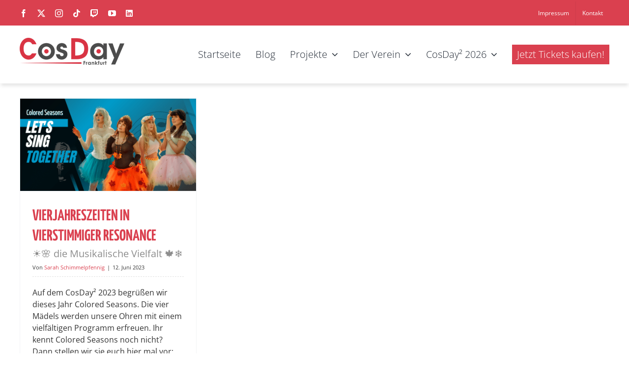

--- FILE ---
content_type: text/html; charset=UTF-8
request_url: https://cosday.org/tag/coloredseason/
body_size: 22900
content:
<!DOCTYPE html>
<html class="avada-html-layout-wide avada-html-header-position-top avada-html-is-archive" lang="de" prefix="og: http://ogp.me/ns# fb: http://ogp.me/ns/fb#">
<head>
	<meta http-equiv="X-UA-Compatible" content="IE=edge" />
	<meta http-equiv="Content-Type" content="text/html; charset=utf-8"/>
	<meta name="viewport" content="width=device-width, initial-scale=1" />
	<meta name='robots' content='index, follow, max-image-preview:large, max-snippet:-1, max-video-preview:-1' />

	<!-- This site is optimized with the Yoast SEO plugin v26.7 - https://yoast.com/wordpress/plugins/seo/ -->
	<title>ColoredSeason Archive &#8211; CosDay e. V.</title>
	<link rel="canonical" href="https://cosday.org/tag/coloredseason/" />
	<meta property="og:locale" content="de_DE" />
	<meta property="og:type" content="article" />
	<meta property="og:title" content="ColoredSeason Archive &#8211; CosDay e. V." />
	<meta property="og:url" content="https://cosday.org/tag/coloredseason/" />
	<meta property="og:site_name" content="CosDay e. V." />
	<meta property="og:image" content="https://cosday.org/wp-content/uploads/2020/09/fb-profile-2017-e1599998081836.png" />
	<meta property="og:image:width" content="150" />
	<meta property="og:image:height" content="150" />
	<meta property="og:image:type" content="image/png" />
	<meta name="twitter:card" content="summary_large_image" />
	<meta name="twitter:site" content="@CosDay" />
	<script type="application/ld+json" class="yoast-schema-graph">{"@context":"https://schema.org","@graph":[{"@type":"CollectionPage","@id":"https://cosday.org/tag/coloredseason/","url":"https://cosday.org/tag/coloredseason/","name":"ColoredSeason Archive &#8211; CosDay e. V.","isPartOf":{"@id":"https://cosday.org/#website"},"primaryImageOfPage":{"@id":"https://cosday.org/tag/coloredseason/#primaryimage"},"image":{"@id":"https://cosday.org/tag/coloredseason/#primaryimage"},"thumbnailUrl":"https://cosday.org/wp-content/uploads/2023/06/Colored-Seasons-Webseite-1.png","breadcrumb":{"@id":"https://cosday.org/tag/coloredseason/#breadcrumb"},"inLanguage":"de"},{"@type":"ImageObject","inLanguage":"de","@id":"https://cosday.org/tag/coloredseason/#primaryimage","url":"https://cosday.org/wp-content/uploads/2023/06/Colored-Seasons-Webseite-1.png","contentUrl":"https://cosday.org/wp-content/uploads/2023/06/Colored-Seasons-Webseite-1.png","width":1200,"height":630,"caption":"Colored Seasons auf dem CosDay² 2023"},{"@type":"BreadcrumbList","@id":"https://cosday.org/tag/coloredseason/#breadcrumb","itemListElement":[{"@type":"ListItem","position":1,"name":"Startseite","item":"https://cosday.org/"},{"@type":"ListItem","position":2,"name":"ColoredSeason"}]},{"@type":"WebSite","@id":"https://cosday.org/#website","url":"https://cosday.org/","name":"CosDay e. V.","description":"Der gemeinnützige Verein rund um Cosplay, Anime, Manga und japanische Kultur","publisher":{"@id":"https://cosday.org/#organization"},"potentialAction":[{"@type":"SearchAction","target":{"@type":"EntryPoint","urlTemplate":"https://cosday.org/?s={search_term_string}"},"query-input":{"@type":"PropertyValueSpecification","valueRequired":true,"valueName":"search_term_string"}}],"inLanguage":"de"},{"@type":"Organization","@id":"https://cosday.org/#organization","name":"CosDay e. V.","url":"https://cosday.org/","logo":{"@type":"ImageObject","inLanguage":"de","@id":"https://cosday.org/#/schema/logo/image/","url":"https://cosday.org/wp-content/uploads/2020/09/fb-profile-2017-e1599998081836.png","contentUrl":"https://cosday.org/wp-content/uploads/2020/09/fb-profile-2017-e1599998081836.png","width":150,"height":150,"caption":"CosDay e. V."},"image":{"@id":"https://cosday.org/#/schema/logo/image/"},"sameAs":["https://www.facebook.com/CosDay","https://x.com/CosDay","https://www.instagram.com/cosdayev/","https://www.linkedin.com/company/cosday-e-v/","https://www.youtube.com/user/CosDayeV"]}]}</script>
	<!-- / Yoast SEO plugin. -->


<link rel="alternate" type="application/rss+xml" title="CosDay e. V. &raquo; Feed" href="https://cosday.org/feed/" />
								<link rel="icon" href="https://cosday.org/wp-content/uploads/2020/03/cosdayfavicon.ico" type="image/x-icon" />
		
		
					<!-- Android Icon -->
						<link rel="icon" sizes="192x192" href="https://cosday.org/wp-content/uploads/2020/03/cosdayfavicon.ico" type="image/x-icon">
		
				<link rel="alternate" type="application/rss+xml" title="CosDay e. V. &raquo; ColoredSeason Schlagwort-Feed" href="https://cosday.org/tag/coloredseason/feed/" />
				
		<meta property="og:locale" content="de_DE"/>
		<meta property="og:type" content="article"/>
		<meta property="og:site_name" content="CosDay e. V."/>
		<meta property="og:title" content="ColoredSeason Archive &#8211; CosDay e. V."/>
				<meta property="og:url" content="https://cosday.org/2023/06/12/vierjahreszeiten-in-vierstimmiger-resonance/"/>
																				<meta property="og:image" content="https://cosday.org/wp-content/uploads/2023/06/Colored-Seasons-Webseite-1.png"/>
		<meta property="og:image:width" content="1200"/>
		<meta property="og:image:height" content="630"/>
		<meta property="og:image:type" content="image/png"/>
				<style id='wp-img-auto-sizes-contain-inline-css' type='text/css'>
img:is([sizes=auto i],[sizes^="auto," i]){contain-intrinsic-size:3000px 1500px}
/*# sourceURL=wp-img-auto-sizes-contain-inline-css */
</style>
<link rel='stylesheet' id='sbi_styles-css' href='https://cosday.org/wp-content/plugins/instagram-feed-pro/css/sbi-styles.min.css?ver=6.9.0' type='text/css' media='all' />
<link rel='stylesheet' id='wp-block-library-css' href='https://cosday.org/wp-includes/css/dist/block-library/style.min.css?ver=6.9' type='text/css' media='all' />
<style id='global-styles-inline-css' type='text/css'>
:root{--wp--preset--aspect-ratio--square: 1;--wp--preset--aspect-ratio--4-3: 4/3;--wp--preset--aspect-ratio--3-4: 3/4;--wp--preset--aspect-ratio--3-2: 3/2;--wp--preset--aspect-ratio--2-3: 2/3;--wp--preset--aspect-ratio--16-9: 16/9;--wp--preset--aspect-ratio--9-16: 9/16;--wp--preset--color--black: #000000;--wp--preset--color--cyan-bluish-gray: #abb8c3;--wp--preset--color--white: #ffffff;--wp--preset--color--pale-pink: #f78da7;--wp--preset--color--vivid-red: #cf2e2e;--wp--preset--color--luminous-vivid-orange: #ff6900;--wp--preset--color--luminous-vivid-amber: #fcb900;--wp--preset--color--light-green-cyan: #7bdcb5;--wp--preset--color--vivid-green-cyan: #00d084;--wp--preset--color--pale-cyan-blue: #8ed1fc;--wp--preset--color--vivid-cyan-blue: #0693e3;--wp--preset--color--vivid-purple: #9b51e0;--wp--preset--color--awb-color-1: #ffffff;--wp--preset--color--awb-color-2: #f9f9fb;--wp--preset--color--awb-color-3: #f2f3f5;--wp--preset--color--awb-color-4: #e2e2e2;--wp--preset--color--awb-color-5: #da404f;--wp--preset--color--awb-color-6: #4a4e57;--wp--preset--color--awb-color-7: #333333;--wp--preset--color--awb-color-8: #212934;--wp--preset--color--awb-color-custom-10: #65bc7b;--wp--preset--color--awb-color-custom-11: rgba(242,243,245,0.7);--wp--preset--color--awb-color-custom-12: rgba(255,255,255,0.8);--wp--preset--color--awb-color-custom-13: #8d8d8d;--wp--preset--color--awb-color-custom-14: #1d242d;--wp--preset--color--awb-color-custom-15: #26303e;--wp--preset--color--awb-color-custom-16: rgba(242,243,245,0.8);--wp--preset--color--awb-color-custom-17: #9ea0a4;--wp--preset--color--awb-color-custom-1: #009bca;--wp--preset--color--awb-color-custom-2: #8dc63f;--wp--preset--color--awb-color-custom-3: #50b848;--wp--preset--color--awb-color-custom-4: #493087;--wp--preset--color--awb-color-custom-5: #f7941d;--wp--preset--color--awb-color-custom-6: #333333;--wp--preset--gradient--vivid-cyan-blue-to-vivid-purple: linear-gradient(135deg,rgb(6,147,227) 0%,rgb(155,81,224) 100%);--wp--preset--gradient--light-green-cyan-to-vivid-green-cyan: linear-gradient(135deg,rgb(122,220,180) 0%,rgb(0,208,130) 100%);--wp--preset--gradient--luminous-vivid-amber-to-luminous-vivid-orange: linear-gradient(135deg,rgb(252,185,0) 0%,rgb(255,105,0) 100%);--wp--preset--gradient--luminous-vivid-orange-to-vivid-red: linear-gradient(135deg,rgb(255,105,0) 0%,rgb(207,46,46) 100%);--wp--preset--gradient--very-light-gray-to-cyan-bluish-gray: linear-gradient(135deg,rgb(238,238,238) 0%,rgb(169,184,195) 100%);--wp--preset--gradient--cool-to-warm-spectrum: linear-gradient(135deg,rgb(74,234,220) 0%,rgb(151,120,209) 20%,rgb(207,42,186) 40%,rgb(238,44,130) 60%,rgb(251,105,98) 80%,rgb(254,248,76) 100%);--wp--preset--gradient--blush-light-purple: linear-gradient(135deg,rgb(255,206,236) 0%,rgb(152,150,240) 100%);--wp--preset--gradient--blush-bordeaux: linear-gradient(135deg,rgb(254,205,165) 0%,rgb(254,45,45) 50%,rgb(107,0,62) 100%);--wp--preset--gradient--luminous-dusk: linear-gradient(135deg,rgb(255,203,112) 0%,rgb(199,81,192) 50%,rgb(65,88,208) 100%);--wp--preset--gradient--pale-ocean: linear-gradient(135deg,rgb(255,245,203) 0%,rgb(182,227,212) 50%,rgb(51,167,181) 100%);--wp--preset--gradient--electric-grass: linear-gradient(135deg,rgb(202,248,128) 0%,rgb(113,206,126) 100%);--wp--preset--gradient--midnight: linear-gradient(135deg,rgb(2,3,129) 0%,rgb(40,116,252) 100%);--wp--preset--font-size--small: 12px;--wp--preset--font-size--medium: 20px;--wp--preset--font-size--large: 24px;--wp--preset--font-size--x-large: 42px;--wp--preset--font-size--normal: 16px;--wp--preset--font-size--xlarge: 32px;--wp--preset--font-size--huge: 48px;--wp--preset--spacing--20: 0.44rem;--wp--preset--spacing--30: 0.67rem;--wp--preset--spacing--40: 1rem;--wp--preset--spacing--50: 1.5rem;--wp--preset--spacing--60: 2.25rem;--wp--preset--spacing--70: 3.38rem;--wp--preset--spacing--80: 5.06rem;--wp--preset--shadow--natural: 6px 6px 9px rgba(0, 0, 0, 0.2);--wp--preset--shadow--deep: 12px 12px 50px rgba(0, 0, 0, 0.4);--wp--preset--shadow--sharp: 6px 6px 0px rgba(0, 0, 0, 0.2);--wp--preset--shadow--outlined: 6px 6px 0px -3px rgb(255, 255, 255), 6px 6px rgb(0, 0, 0);--wp--preset--shadow--crisp: 6px 6px 0px rgb(0, 0, 0);}:where(.is-layout-flex){gap: 0.5em;}:where(.is-layout-grid){gap: 0.5em;}body .is-layout-flex{display: flex;}.is-layout-flex{flex-wrap: wrap;align-items: center;}.is-layout-flex > :is(*, div){margin: 0;}body .is-layout-grid{display: grid;}.is-layout-grid > :is(*, div){margin: 0;}:where(.wp-block-columns.is-layout-flex){gap: 2em;}:where(.wp-block-columns.is-layout-grid){gap: 2em;}:where(.wp-block-post-template.is-layout-flex){gap: 1.25em;}:where(.wp-block-post-template.is-layout-grid){gap: 1.25em;}.has-black-color{color: var(--wp--preset--color--black) !important;}.has-cyan-bluish-gray-color{color: var(--wp--preset--color--cyan-bluish-gray) !important;}.has-white-color{color: var(--wp--preset--color--white) !important;}.has-pale-pink-color{color: var(--wp--preset--color--pale-pink) !important;}.has-vivid-red-color{color: var(--wp--preset--color--vivid-red) !important;}.has-luminous-vivid-orange-color{color: var(--wp--preset--color--luminous-vivid-orange) !important;}.has-luminous-vivid-amber-color{color: var(--wp--preset--color--luminous-vivid-amber) !important;}.has-light-green-cyan-color{color: var(--wp--preset--color--light-green-cyan) !important;}.has-vivid-green-cyan-color{color: var(--wp--preset--color--vivid-green-cyan) !important;}.has-pale-cyan-blue-color{color: var(--wp--preset--color--pale-cyan-blue) !important;}.has-vivid-cyan-blue-color{color: var(--wp--preset--color--vivid-cyan-blue) !important;}.has-vivid-purple-color{color: var(--wp--preset--color--vivid-purple) !important;}.has-black-background-color{background-color: var(--wp--preset--color--black) !important;}.has-cyan-bluish-gray-background-color{background-color: var(--wp--preset--color--cyan-bluish-gray) !important;}.has-white-background-color{background-color: var(--wp--preset--color--white) !important;}.has-pale-pink-background-color{background-color: var(--wp--preset--color--pale-pink) !important;}.has-vivid-red-background-color{background-color: var(--wp--preset--color--vivid-red) !important;}.has-luminous-vivid-orange-background-color{background-color: var(--wp--preset--color--luminous-vivid-orange) !important;}.has-luminous-vivid-amber-background-color{background-color: var(--wp--preset--color--luminous-vivid-amber) !important;}.has-light-green-cyan-background-color{background-color: var(--wp--preset--color--light-green-cyan) !important;}.has-vivid-green-cyan-background-color{background-color: var(--wp--preset--color--vivid-green-cyan) !important;}.has-pale-cyan-blue-background-color{background-color: var(--wp--preset--color--pale-cyan-blue) !important;}.has-vivid-cyan-blue-background-color{background-color: var(--wp--preset--color--vivid-cyan-blue) !important;}.has-vivid-purple-background-color{background-color: var(--wp--preset--color--vivid-purple) !important;}.has-black-border-color{border-color: var(--wp--preset--color--black) !important;}.has-cyan-bluish-gray-border-color{border-color: var(--wp--preset--color--cyan-bluish-gray) !important;}.has-white-border-color{border-color: var(--wp--preset--color--white) !important;}.has-pale-pink-border-color{border-color: var(--wp--preset--color--pale-pink) !important;}.has-vivid-red-border-color{border-color: var(--wp--preset--color--vivid-red) !important;}.has-luminous-vivid-orange-border-color{border-color: var(--wp--preset--color--luminous-vivid-orange) !important;}.has-luminous-vivid-amber-border-color{border-color: var(--wp--preset--color--luminous-vivid-amber) !important;}.has-light-green-cyan-border-color{border-color: var(--wp--preset--color--light-green-cyan) !important;}.has-vivid-green-cyan-border-color{border-color: var(--wp--preset--color--vivid-green-cyan) !important;}.has-pale-cyan-blue-border-color{border-color: var(--wp--preset--color--pale-cyan-blue) !important;}.has-vivid-cyan-blue-border-color{border-color: var(--wp--preset--color--vivid-cyan-blue) !important;}.has-vivid-purple-border-color{border-color: var(--wp--preset--color--vivid-purple) !important;}.has-vivid-cyan-blue-to-vivid-purple-gradient-background{background: var(--wp--preset--gradient--vivid-cyan-blue-to-vivid-purple) !important;}.has-light-green-cyan-to-vivid-green-cyan-gradient-background{background: var(--wp--preset--gradient--light-green-cyan-to-vivid-green-cyan) !important;}.has-luminous-vivid-amber-to-luminous-vivid-orange-gradient-background{background: var(--wp--preset--gradient--luminous-vivid-amber-to-luminous-vivid-orange) !important;}.has-luminous-vivid-orange-to-vivid-red-gradient-background{background: var(--wp--preset--gradient--luminous-vivid-orange-to-vivid-red) !important;}.has-very-light-gray-to-cyan-bluish-gray-gradient-background{background: var(--wp--preset--gradient--very-light-gray-to-cyan-bluish-gray) !important;}.has-cool-to-warm-spectrum-gradient-background{background: var(--wp--preset--gradient--cool-to-warm-spectrum) !important;}.has-blush-light-purple-gradient-background{background: var(--wp--preset--gradient--blush-light-purple) !important;}.has-blush-bordeaux-gradient-background{background: var(--wp--preset--gradient--blush-bordeaux) !important;}.has-luminous-dusk-gradient-background{background: var(--wp--preset--gradient--luminous-dusk) !important;}.has-pale-ocean-gradient-background{background: var(--wp--preset--gradient--pale-ocean) !important;}.has-electric-grass-gradient-background{background: var(--wp--preset--gradient--electric-grass) !important;}.has-midnight-gradient-background{background: var(--wp--preset--gradient--midnight) !important;}.has-small-font-size{font-size: var(--wp--preset--font-size--small) !important;}.has-medium-font-size{font-size: var(--wp--preset--font-size--medium) !important;}.has-large-font-size{font-size: var(--wp--preset--font-size--large) !important;}.has-x-large-font-size{font-size: var(--wp--preset--font-size--x-large) !important;}
/*# sourceURL=global-styles-inline-css */
</style>

<style id='classic-theme-styles-inline-css' type='text/css'>
/*! This file is auto-generated */
.wp-block-button__link{color:#fff;background-color:#32373c;border-radius:9999px;box-shadow:none;text-decoration:none;padding:calc(.667em + 2px) calc(1.333em + 2px);font-size:1.125em}.wp-block-file__button{background:#32373c;color:#fff;text-decoration:none}
/*# sourceURL=/wp-includes/css/classic-themes.min.css */
</style>
<link data-minify="1" rel='stylesheet' id='cf7mls-css' href='https://cosday.org/wp-content/cache/min/1/wp-content/plugins/contact-form-7-multi-step/assets/frontend/css/cf7mls.css?ver=1768446908' type='text/css' media='all' />
<link data-minify="1" rel='stylesheet' id='cf7mls_progress_bar-css' href='https://cosday.org/wp-content/cache/min/1/wp-content/plugins/contact-form-7-multi-step/assets/frontend/css/progress_bar.css?ver=1768446908' type='text/css' media='all' />
<link rel='stylesheet' id='cf7mls_animate-css' href='https://cosday.org/wp-content/plugins/contact-form-7-multi-step/assets/frontend/animate/animate.min.css?ver=2.3' type='text/css' media='all' />
<link data-minify="1" rel='stylesheet' id='wpos-slick-style-css' href='https://cosday.org/wp-content/cache/min/1/wp-content/plugins/wp-logo-showcase-responsive-slider-slider/assets/css/slick.css?ver=1768446908' type='text/css' media='all' />
<link data-minify="1" rel='stylesheet' id='wpls-public-style-css' href='https://cosday.org/wp-content/cache/min/1/wp-content/plugins/wp-logo-showcase-responsive-slider-slider/assets/css/wpls-public.css?ver=1768446908' type='text/css' media='all' />
<link rel='stylesheet' id='cff-css' href='https://cosday.org/wp-content/plugins/custom-facebook-feed-pro/assets/css/cff-style.min.css?ver=4.7.4' type='text/css' media='all' />
<link data-minify="1" rel='stylesheet' id='if-menu-site-css-css' href='https://cosday.org/wp-content/cache/min/1/wp-content/plugins/if-menu/assets/if-menu-site.css?ver=1768446908' type='text/css' media='all' />
<link data-minify="1" rel='stylesheet' id='borlabs-cookie-custom-css' href='https://cosday.org/wp-content/cache/min/1/wp-content/cache/borlabs-cookie/1/borlabs-cookie-1-de.css?ver=1768446908' type='text/css' media='all' />
<link data-minify="1" rel='stylesheet' id='child-style-css' href='https://cosday.org/wp-content/cache/min/1/wp-content/themes/Avada-Child-Theme/style.css?ver=1768446908' type='text/css' media='all' />
<link data-minify="1" rel='stylesheet' id='fusion-dynamic-css-css' href='https://cosday.org/wp-content/cache/min/1/wp-content/uploads/fusion-styles/d7a277b0eb4a16548902cf9a69120ded.min.css?ver=1768446908' type='text/css' media='all' />
<script type="text/javascript" src="https://cosday.org/wp-includes/js/jquery/jquery.min.js?ver=3.7.1" id="jquery-core-js"></script>
<script type="text/javascript" src="https://cosday.org/wp-includes/js/jquery/jquery-migrate.min.js?ver=3.4.1" id="jquery-migrate-js"></script>
<script data-no-optimize="1" data-no-minify="1" data-cfasync="false" nowprocket type="text/javascript" src="https://cosday.org/wp-content/cache/borlabs-cookie/1/borlabs-cookie-config-de.json.js?ver=3.3.23-52" id="borlabs-cookie-config-js"></script>
<script data-no-optimize="1" data-no-minify="1" data-cfasync="false" nowprocket type="text/javascript" id="borlabs-cookie-config-js-after">
/* <![CDATA[ */
document.addEventListener("DOMContentLoaded", function() {
    const borlabsCookieBoxElement = document.getElementById("BorlabsCookieBox");
    if (borlabsCookieBoxElement && borlabsCookieBoxElement.parentNode !== document.body) {
      document.body.appendChild(borlabsCookieBoxElement);
    }
    const borlabsCookieWidgetElement = document.getElementById("BorlabsCookieWidget");
    if (borlabsCookieWidgetElement && borlabsCookieWidgetElement.parentNode !== document.body) {
      document.body.appendChild(borlabsCookieWidgetElement);
    }
});
//# sourceURL=borlabs-cookie-config-js-after
/* ]]> */
</script>
<link rel="https://api.w.org/" href="https://cosday.org/wp-json/" /><link rel="alternate" title="JSON" type="application/json" href="https://cosday.org/wp-json/wp/v2/tags/440" /><link rel="EditURI" type="application/rsd+xml" title="RSD" href="https://cosday.org/xmlrpc.php?rsd" />
<meta name="generator" content="WordPress 6.9" />
<style type="text/css">div[id^="wpcf7-f3194-p"] button.cf7mls_next {   }div[id^="wpcf7-f3194-p"] button.cf7mls_back {   }div[id^="wpcf7-f2387-p"] button.cf7mls_next {   }div[id^="wpcf7-f2387-p"] button.cf7mls_back {   }div[id^="wpcf7-f2130-p"] button.cf7mls_next {   }div[id^="wpcf7-f2130-p"] button.cf7mls_back {   }div[id^="wpcf7-f1180-p"] button.cf7mls_next {   }div[id^="wpcf7-f1180-p"] button.cf7mls_back {   }div[id^="wpcf7-f275-p"] button.cf7mls_next {   }div[id^="wpcf7-f275-p"] button.cf7mls_back {   }div[id^="wpcf7-f49-p"] button.cf7mls_next {   }div[id^="wpcf7-f49-p"] button.cf7mls_back {   }</style><meta name="cdp-version" content="1.5.0" /><!-- Custom Facebook Feed JS vars -->
<script type="text/javascript">
var cffsiteurl = "https://cosday.org/wp-content/plugins";
var cffajaxurl = "https://cosday.org/wp-admin/admin-ajax.php";


var cfflinkhashtags = "true";
</script>
<link rel="preload" href="https://cosday.org/wp-content/themes/Avada/includes/lib/assets/fonts/icomoon/awb-icons.woff" as="font" type="font/woff" crossorigin><link rel="preload" href="//cosday.org/wp-content/themes/Avada/includes/lib/assets/fonts/fontawesome/webfonts/fa-brands-400.woff2" as="font" type="font/woff2" crossorigin><link rel="preload" href="//cosday.org/wp-content/themes/Avada/includes/lib/assets/fonts/fontawesome/webfonts/fa-regular-400.woff2" as="font" type="font/woff2" crossorigin><link rel="preload" href="//cosday.org/wp-content/themes/Avada/includes/lib/assets/fonts/fontawesome/webfonts/fa-solid-900.woff2" as="font" type="font/woff2" crossorigin><link rel="preload" href="https://cosday.org/wp-content/uploads/fusion-gfonts/memvYaGs126MiZpBA-UvWbX2vVnXBbObj2OVTS-muw.woff2" as="font" type="font/woff2" crossorigin><style type="text/css" id="css-fb-visibility">@media screen and (max-width: 640px){.fusion-no-small-visibility{display:none !important;}body .sm-text-align-center{text-align:center !important;}body .sm-text-align-left{text-align:left !important;}body .sm-text-align-right{text-align:right !important;}body .sm-text-align-justify{text-align:justify !important;}body .sm-flex-align-center{justify-content:center !important;}body .sm-flex-align-flex-start{justify-content:flex-start !important;}body .sm-flex-align-flex-end{justify-content:flex-end !important;}body .sm-mx-auto{margin-left:auto !important;margin-right:auto !important;}body .sm-ml-auto{margin-left:auto !important;}body .sm-mr-auto{margin-right:auto !important;}body .fusion-absolute-position-small{position:absolute;width:100%;}.awb-sticky.awb-sticky-small{ position: sticky; top: var(--awb-sticky-offset,0); }}@media screen and (min-width: 641px) and (max-width: 1024px){.fusion-no-medium-visibility{display:none !important;}body .md-text-align-center{text-align:center !important;}body .md-text-align-left{text-align:left !important;}body .md-text-align-right{text-align:right !important;}body .md-text-align-justify{text-align:justify !important;}body .md-flex-align-center{justify-content:center !important;}body .md-flex-align-flex-start{justify-content:flex-start !important;}body .md-flex-align-flex-end{justify-content:flex-end !important;}body .md-mx-auto{margin-left:auto !important;margin-right:auto !important;}body .md-ml-auto{margin-left:auto !important;}body .md-mr-auto{margin-right:auto !important;}body .fusion-absolute-position-medium{position:absolute;width:100%;}.awb-sticky.awb-sticky-medium{ position: sticky; top: var(--awb-sticky-offset,0); }}@media screen and (min-width: 1025px){.fusion-no-large-visibility{display:none !important;}body .lg-text-align-center{text-align:center !important;}body .lg-text-align-left{text-align:left !important;}body .lg-text-align-right{text-align:right !important;}body .lg-text-align-justify{text-align:justify !important;}body .lg-flex-align-center{justify-content:center !important;}body .lg-flex-align-flex-start{justify-content:flex-start !important;}body .lg-flex-align-flex-end{justify-content:flex-end !important;}body .lg-mx-auto{margin-left:auto !important;margin-right:auto !important;}body .lg-ml-auto{margin-left:auto !important;}body .lg-mr-auto{margin-right:auto !important;}body .fusion-absolute-position-large{position:absolute;width:100%;}.awb-sticky.awb-sticky-large{ position: sticky; top: var(--awb-sticky-offset,0); }}</style><script>
(function() {
    window.brlbsAvadaConsentGiven = new Set();
    window.fusionGetConsent = window.fusionGetConsent || function (service) {
        return window.brlbsAvadaConsentGiven.has(service);
    }
})();
</script><meta name="generator" content="Powered by Slider Revolution 6.7.39 - responsive, Mobile-Friendly Slider Plugin for WordPress with comfortable drag and drop interface." />
<script>function setREVStartSize(e){
			//window.requestAnimationFrame(function() {
				window.RSIW = window.RSIW===undefined ? window.innerWidth : window.RSIW;
				window.RSIH = window.RSIH===undefined ? window.innerHeight : window.RSIH;
				try {
					var pw = document.getElementById(e.c).parentNode.offsetWidth,
						newh;
					pw = pw===0 || isNaN(pw) || (e.l=="fullwidth" || e.layout=="fullwidth") ? window.RSIW : pw;
					e.tabw = e.tabw===undefined ? 0 : parseInt(e.tabw);
					e.thumbw = e.thumbw===undefined ? 0 : parseInt(e.thumbw);
					e.tabh = e.tabh===undefined ? 0 : parseInt(e.tabh);
					e.thumbh = e.thumbh===undefined ? 0 : parseInt(e.thumbh);
					e.tabhide = e.tabhide===undefined ? 0 : parseInt(e.tabhide);
					e.thumbhide = e.thumbhide===undefined ? 0 : parseInt(e.thumbhide);
					e.mh = e.mh===undefined || e.mh=="" || e.mh==="auto" ? 0 : parseInt(e.mh,0);
					if(e.layout==="fullscreen" || e.l==="fullscreen")
						newh = Math.max(e.mh,window.RSIH);
					else{
						e.gw = Array.isArray(e.gw) ? e.gw : [e.gw];
						for (var i in e.rl) if (e.gw[i]===undefined || e.gw[i]===0) e.gw[i] = e.gw[i-1];
						e.gh = e.el===undefined || e.el==="" || (Array.isArray(e.el) && e.el.length==0)? e.gh : e.el;
						e.gh = Array.isArray(e.gh) ? e.gh : [e.gh];
						for (var i in e.rl) if (e.gh[i]===undefined || e.gh[i]===0) e.gh[i] = e.gh[i-1];
											
						var nl = new Array(e.rl.length),
							ix = 0,
							sl;
						e.tabw = e.tabhide>=pw ? 0 : e.tabw;
						e.thumbw = e.thumbhide>=pw ? 0 : e.thumbw;
						e.tabh = e.tabhide>=pw ? 0 : e.tabh;
						e.thumbh = e.thumbhide>=pw ? 0 : e.thumbh;
						for (var i in e.rl) nl[i] = e.rl[i]<window.RSIW ? 0 : e.rl[i];
						sl = nl[0];
						for (var i in nl) if (sl>nl[i] && nl[i]>0) { sl = nl[i]; ix=i;}
						var m = pw>(e.gw[ix]+e.tabw+e.thumbw) ? 1 : (pw-(e.tabw+e.thumbw)) / (e.gw[ix]);
						newh =  (e.gh[ix] * m) + (e.tabh + e.thumbh);
					}
					var el = document.getElementById(e.c);
					if (el!==null && el) el.style.height = newh+"px";
					el = document.getElementById(e.c+"_wrapper");
					if (el!==null && el) {
						el.style.height = newh+"px";
						el.style.display = "block";
					}
				} catch(e){
					console.log("Failure at Presize of Slider:" + e)
				}
			//});
		  };</script>
		<script type="text/javascript">
			var doc = document.documentElement;
			doc.setAttribute( 'data-useragent', navigator.userAgent );
		</script>
		
	<link rel="stylesheet" type="text/css" href="https://tickets.cosday.org/cosday2025/widget/v1.css">
<link rel="stylesheet" type="text/css" href="https://team2025.cosday.org/widget/v1.css">
<script type="text/javascript" src="https://tickets.cosday.org/widget/v1.de-informal.js" async></script><link data-minify="1" rel='stylesheet' id='rs-plugin-settings-css' href='https://cosday.org/wp-content/cache/min/1/wp-content/plugins/revslider/sr6/assets/css/rs6.css?ver=1768446908' type='text/css' media='all' />
<style id='rs-plugin-settings-inline-css' type='text/css'>
#rs-demo-id {}
/*# sourceURL=rs-plugin-settings-inline-css */
</style>
<meta name="generator" content="WP Rocket 3.20.3" data-wpr-features="wpr_minify_js wpr_minify_css wpr_desktop" /></head>

<body class="archive tag tag-coloredseason tag-440 wp-theme-Avada wp-child-theme-Avada-Child-Theme fusion-image-hovers fusion-pagination-sizing fusion-button_type-flat fusion-button_span-no fusion-button_gradient-linear avada-image-rollover-circle-yes avada-image-rollover-no fusion-body ltr fusion-sticky-header no-tablet-sticky-header no-mobile-sticky-header no-mobile-slidingbar no-mobile-totop avada-has-rev-slider-styles fusion-disable-outline fusion-sub-menu-slide mobile-logo-pos-left layout-wide-mode avada-has-boxed-modal-shadow- layout-scroll-offset-full avada-has-zero-margin-offset-top fusion-top-header menu-text-align-center mobile-menu-design-modern fusion-show-pagination-text fusion-header-layout-v2 avada-responsive avada-footer-fx-none avada-menu-highlight-style-textcolor fusion-search-form-clean fusion-main-menu-search-overlay fusion-avatar-circle avada-sticky-shrinkage avada-dropdown-styles avada-blog-layout-grid avada-blog-archive-layout-grid avada-header-shadow-yes avada-menu-icon-position-left avada-has-megamenu-shadow avada-has-mainmenu-dropdown-divider avada-has-breadcrumb-mobile-hidden avada-has-titlebar-hide avada-header-border-color-full-transparent avada-has-pagination-width_height avada-flyout-menu-direction-fade avada-ec-views-v1" data-awb-post-id="8161">
		<a class="skip-link screen-reader-text" href="#content">Zum Inhalt springen</a>

	<div data-rocket-location-hash="1bedd667ccdb0f2ae6123868cb70086e" id="boxed-wrapper">
		
		<div data-rocket-location-hash="c748e83a99a8efa38397a49b963eb39a" id="wrapper" class="fusion-wrapper">
			<div data-rocket-location-hash="30e21cd0d1ab48664f94f36d4ec80340" id="home" style="position:relative;top:-1px;"></div>
							
					
			<header data-rocket-location-hash="5b98886da27e98e84f337f21a1a8055d" class="fusion-header-wrapper fusion-header-shadow">
				<div class="fusion-header-v2 fusion-logo-alignment fusion-logo-left fusion-sticky-menu- fusion-sticky-logo- fusion-mobile-logo-  fusion-mobile-menu-design-modern">
					
<div class="fusion-secondary-header">
	<div class="fusion-row">
					<div class="fusion-alignleft">
				<div class="fusion-social-links-header"><div class="fusion-social-networks"><div class="fusion-social-networks-wrapper"><a  class="fusion-social-network-icon fusion-tooltip fusion-facebook awb-icon-facebook" style data-placement="bottom" data-title="Facebook" data-toggle="tooltip" title="Facebook" href="https://www.facebook.com/CosDay/" target="_blank" rel="noreferrer"><span class="screen-reader-text">Facebook</span></a><a  class="fusion-social-network-icon fusion-tooltip fusion-twitter awb-icon-twitter" style data-placement="bottom" data-title="X" data-toggle="tooltip" title="X" href="https://twitter.com/CosDay" target="_blank" rel="noopener noreferrer"><span class="screen-reader-text">X</span></a><a  class="fusion-social-network-icon fusion-tooltip fusion-instagram awb-icon-instagram" style data-placement="bottom" data-title="Instagram" data-toggle="tooltip" title="Instagram" href="https://www.instagram.com/cosday/" target="_blank" rel="noopener noreferrer"><span class="screen-reader-text">Instagram</span></a><a  class="fusion-social-network-icon fusion-tooltip fusion-tiktok awb-icon-tiktok" style data-placement="bottom" data-title="Tiktok" data-toggle="tooltip" title="Tiktok" href="https://www.tiktok.com/@cosday" target="_blank" rel="noopener noreferrer"><span class="screen-reader-text">Tiktok</span></a><a  class="fusion-social-network-icon fusion-tooltip fusion-twitch awb-icon-twitch" style data-placement="bottom" data-title="Twitch" data-toggle="tooltip" title="Twitch" href="https://www.twitch.tv/cosday" target="_blank" rel="noopener noreferrer"><span class="screen-reader-text">Twitch</span></a><a  class="fusion-social-network-icon fusion-tooltip fusion-youtube awb-icon-youtube" style data-placement="bottom" data-title="YouTube" data-toggle="tooltip" title="YouTube" href="https://www.youtube.com/user/CosDayeV" target="_blank" rel="noopener noreferrer"><span class="screen-reader-text">YouTube</span></a><a  class="fusion-social-network-icon fusion-tooltip fa-linkedin fab fusion-last-social-icon" style data-placement="bottom" data-title="LinkedIn" data-toggle="tooltip" title="LinkedIn" href="https://www.linkedin.com/company/cosday-e-v/" target="_blank" rel="noopener noreferrer"><span class="screen-reader-text">LinkedIn</span></a></div></div></div>			</div>
							<div class="fusion-alignright">
				<nav class="fusion-secondary-menu" role="navigation" aria-label="Sekundäres Menü"><ul id="menu-top-menue" class="menu"><li  id="menu-item-2025"  class="menu-item menu-item-type-post_type menu-item-object-page menu-item-2025"  data-item-id="2025"><a  href="https://cosday.org/impressum/" class="fusion-textcolor-highlight"><span class="menu-text">Impressum</span></a></li><li  id="menu-item-84"  class="menu-item menu-item-type-post_type menu-item-object-page menu-item-84"  data-item-id="84"><a  href="https://cosday.org/kontakt/" class="fusion-textcolor-highlight"><span class="menu-text">Kontakt</span></a></li></ul></nav><nav class="fusion-mobile-nav-holder fusion-mobile-menu-text-align-left" aria-label="Sekundäres mobiles Menü"></nav>			</div>
			</div>
</div>
<div class="fusion-header-sticky-height"></div>
<div class="fusion-header">
	<div class="fusion-row">
					<div class="fusion-logo" data-margin-top="25px" data-margin-bottom="25px" data-margin-left="0px" data-margin-right="0px">
			<a class="fusion-logo-link"  href="https://cosday.org/" >

						<!-- standard logo -->
			<img src="https://cosday.org/wp-content/uploads/2020/03/cosday_logo_rz-klein.png" srcset="https://cosday.org/wp-content/uploads/2020/03/cosday_logo_rz-klein.png 1x" width="213" height="55" alt="CosDay e. V. Logo" data-retina_logo_url="" class="fusion-standard-logo" />

			
					</a>
		</div>		<nav class="fusion-main-menu" aria-label="Hauptmenü"><div class="fusion-overlay-search">		<form role="search" class="searchform fusion-search-form  fusion-search-form-clean" method="get" action="https://cosday.org/">
			<div class="fusion-search-form-content">

				
				<div class="fusion-search-field search-field">
					<label><span class="screen-reader-text">Suche nach:</span>
													<input type="search" value="" name="s" class="s" placeholder="Suchen..." required aria-required="true" aria-label="Suchen..."/>
											</label>
				</div>
				<div class="fusion-search-button search-button">
					<input type="submit" class="fusion-search-submit searchsubmit" aria-label="Suche" value="&#xf002;" />
									</div>

				
			</div>


			
		</form>
		<div class="fusion-search-spacer"></div><a href="#" role="button" aria-label="Schließe die Suche" class="fusion-close-search"></a></div><ul id="menu-hauptmenue" class="fusion-menu"><li  id="menu-item-14"  class="menu-item menu-item-type-custom menu-item-object-custom menu-item-home menu-item-14"  data-item-id="14"><a  href="https://cosday.org/" class="fusion-textcolor-highlight"><span class="menu-text">Startseite</span></a></li><li  id="menu-item-1163"  class="menu-item menu-item-type-post_type menu-item-object-page menu-item-1163"  data-item-id="1163"><a  href="https://cosday.org/blog/" class="fusion-textcolor-highlight"><span class="menu-text">Blog</span></a></li><li  id="menu-item-59"  class="menu-item menu-item-type-custom menu-item-object-custom menu-item-has-children menu-item-59 fusion-megamenu-menu "  data-item-id="59"><a  href="#" class="fusion-textcolor-highlight"><span class="menu-text">Projekte</span> <span class="fusion-caret"><i class="fusion-dropdown-indicator" aria-hidden="true"></i></span></a><div class="fusion-megamenu-wrapper fusion-columns-2 columns-per-row-2 columns-4 col-span-12 fusion-megamenu-fullwidth fusion-megamenu-width-site-width"><div class="row"><div class="fusion-megamenu-holder" style="width:1200px;" data-width="1200px"><ul class="fusion-megamenu fusion-megamenu-border"><li  id="menu-item-1727"  class="menu-item menu-item-type-custom menu-item-object-custom menu-item-1727 fusion-megamenu-submenu fusion-megamenu-submenu-notitle fusion-megamenu-columns-2 col-lg-6 col-md-6 col-sm-6"  style="background-image: url(https://cosday.org/wp-content/uploads/2020/03/cosday-nav-img.png);"></li><li  id="menu-item-404"  class="menu-item menu-item-type-custom menu-item-object-custom menu-item-404 fusion-megamenu-submenu fusion-megamenu-submenu-notitle fusion-megamenu-columns-2 col-lg-6 col-md-6 col-sm-6"  style="background-image: url(https://cosday.org/wp-content/uploads/2020/03/mnk-nav-img.png);"></li></ul><ul class="fusion-megamenu fusion-megamenu-row-2 fusion-megamenu-row-columns-2"><li  id="menu-item-405"  class="menu-item menu-item-type-custom menu-item-object-custom menu-item-has-children menu-item-405 fusion-megamenu-submenu fusion-megamenu-submenu-notitle fusion-megamenu-columns-2 col-lg-6 col-md-6 col-sm-6" ><ul class="sub-menu"><li  id="menu-item-427"  class="menu-item menu-item-type-custom menu-item-object-custom menu-item-427" ><div class="fusion-megamenu-widgets-container third-level-widget"><div id="text-5" class="widget widget_text" style="border-style: solid;border-color:transparent;border-width:0px;">			<div class="textwidget"><p>&#8230;eine von Fans für Fans organisierte Veranstaltung!</p>
</div>
		</div></div></li><li  id="menu-item-401"  class="menu-item menu-item-type-post_type menu-item-object-page menu-item-401" ><a  href="https://cosday.org/projekte/cosday2/" class="fusion-textcolor-highlight"><span><span class="fusion-megamenu-bullet"></span>CosDay²</span></a></li></ul></li><li  id="menu-item-406"  class="menu-item menu-item-type-custom menu-item-object-custom menu-item-has-children menu-item-406 fusion-megamenu-submenu fusion-megamenu-submenu-notitle fusion-megamenu-columns-2 col-lg-6 col-md-6 col-sm-6" ><ul class="sub-menu"><li  id="menu-item-428"  class="menu-item menu-item-type-custom menu-item-object-custom menu-item-428" ><div class="fusion-megamenu-widgets-container third-level-widget"><div id="text-6" class="widget widget_text" style="border-style: solid;border-color:transparent;border-width:0px;">			<div class="textwidget"><p><span data-offset-key="7cqt8-0-0">&#8230;ein kleines, aber sehr feines deutsches Maid Café! </span></p>
</div>
		</div></div></li><li  id="menu-item-70"  class="menu-item menu-item-type-post_type menu-item-object-page menu-item-70" ><a  href="https://cosday.org/projekte/maido-no-kisetsu-das-maidcafe/" class="fusion-textcolor-highlight"><span><span class="fusion-megamenu-bullet"></span>Maido no Kisetsu</span></a></li></ul></li></ul></div><div style="clear:both;"></div></div></div></li><li  id="menu-item-15"  class="menu-item menu-item-type-post_type menu-item-object-page menu-item-has-children menu-item-15 fusion-megamenu-menu "  data-item-id="15"><a  href="https://cosday.org/verein/" class="fusion-textcolor-highlight"><span class="menu-text">Der Verein</span> <span class="fusion-caret"><i class="fusion-dropdown-indicator" aria-hidden="true"></i></span></a><div class="fusion-megamenu-wrapper fusion-columns-2 columns-per-row-2 columns-3 col-span-12 fusion-megamenu-fullwidth fusion-megamenu-width-site-width"><div class="row"><div class="fusion-megamenu-holder" style="width:1200px;" data-width="1200px"><ul class="fusion-megamenu fusion-megamenu-border"><li  id="menu-item-2414"  class="menu-item menu-item-type-custom menu-item-object-custom menu-item-has-children menu-item-2414 fusion-megamenu-submenu fusion-megamenu-columns-2 col-lg-6 col-md-6 col-sm-6" ><div class='fusion-megamenu-title'><span class="awb-justify-title">Der Verein</span></div><div class="fusion-megamenu-widgets-container second-level-widget"><div id="text-8" class="widget widget_text" style="border-style: solid;border-color:transparent;border-width:0px;">			<div class="textwidget"><p>Hier erfährst du mehr über den CosDay e. V.</p>
</div>
		</div></div><ul class="sub-menu"><li  id="menu-item-2240"  class="menu-item menu-item-type-post_type menu-item-object-page menu-item-2240" ><a  href="https://cosday.org/verein/" class="fusion-textcolor-highlight"><span><span class="fusion-megamenu-bullet"></span>Der Verein stellt sich vor</span></a></li><li  id="menu-item-38"  class="menu-item menu-item-type-post_type menu-item-object-page menu-item-38" ><a  href="https://cosday.org/verein/der-vorstand/" class="fusion-textcolor-highlight"><span><span class="fusion-megamenu-bullet"></span>Der Vorstand</span></a></li><li  id="menu-item-24"  class="menu-item menu-item-type-post_type menu-item-object-page menu-item-24" ><a  href="https://cosday.org/verein/historie-des-vereins/" class="fusion-textcolor-highlight"><span><span class="fusion-megamenu-bullet"></span>Historie des Vereins</span></a></li><li  id="menu-item-2758"  class="menu-item menu-item-type-post_type menu-item-object-page menu-item-2758" ><a  href="https://cosday.org/verein/unsere-maskottchen/" class="fusion-textcolor-highlight"><span><span class="fusion-megamenu-bullet"></span>Unsere Maskottchen</span></a></li><li  id="menu-item-2412"  class="menu-item menu-item-type-post_type menu-item-object-page menu-item-2412" ><a  href="https://cosday.org/verein/kooperationen/" class="fusion-textcolor-highlight"><span><span class="fusion-megamenu-bullet"></span>Kooperationen</span></a></li><li  id="menu-item-3110"  class="menu-item menu-item-type-post_type menu-item-object-page menu-item-3110" ><a  href="https://cosday.org/verein/spenden/" class="fusion-textcolor-highlight"><span><span class="fusion-megamenu-bullet"></span>Spenden</span></a></li></ul></li><li  id="menu-item-2413"  class="menu-item menu-item-type-custom menu-item-object-custom menu-item-has-children menu-item-2413 fusion-megamenu-submenu fusion-megamenu-columns-2 col-lg-6 col-md-6 col-sm-6" ><div class='fusion-megamenu-title'><span class="awb-justify-title">Vereinsmitgliedschaft</span></div><ul class="sub-menu"><li  id="menu-item-25"  class="menu-item menu-item-type-post_type menu-item-object-page menu-item-25" ><a  href="https://cosday.org/verein/mitglied-werden/" class="fusion-textcolor-highlight"><span><span class="fusion-megamenu-bullet"></span>Mitglied werden</span></a></li><li  id="menu-item-2129"  class="menu-item menu-item-type-post_type menu-item-object-page menu-item-2129" ><a  href="https://cosday.org/verein/mitgliedschaft/" class="fusion-textcolor-highlight"><span><span class="fusion-megamenu-bullet"></span>Über die Mitgliedschaft</span></a></li></ul></li></ul><ul class="fusion-megamenu fusion-megamenu-row-2 fusion-megamenu-row-columns-1"><li  id="menu-item-395"  class="menu-item menu-item-type-custom menu-item-object-custom menu-item-395 fusion-megamenu-submenu fusion-megamenu-submenu-notitle fusion-megamenu-columns-1 col-lg-12 col-md-12 col-sm-12"  style="background-image: url(https://cosday.org/wp-content/uploads/2021/02/cosday-idee-fuers-neue-plakat-ff7-theme-1-fertig-scaled.jpg);"></li></ul></div><div style="clear:both;"></div></div></div></li><li  id="menu-item-10683"  class="menu-item menu-item-type-custom menu-item-object-custom menu-item-has-children menu-item-10683 fusion-megamenu-menu "  data-item-id="10683"><a  href="#" class="fusion-textcolor-highlight"><span class="menu-text">CosDay² 2026</span> <span class="fusion-caret"><i class="fusion-dropdown-indicator" aria-hidden="true"></i></span></a><div class="fusion-megamenu-wrapper fusion-columns-3 columns-per-row-3 columns-5 col-span-12 fusion-megamenu-fullwidth fusion-megamenu-width-site-width"><div class="row"><div class="fusion-megamenu-holder" style="width:1200px;" data-width="1200px"><ul class="fusion-megamenu fusion-megamenu-border"><li  id="menu-item-408"  class="menu-item menu-item-type-custom menu-item-object-custom menu-item-has-children menu-item-408 fusion-megamenu-submenu fusion-megamenu-columns-3 col-lg-4 col-md-4 col-sm-4" ><div class='fusion-megamenu-title'><span class="awb-justify-title">Veranstaltung</span></div><ul class="sub-menu"><li  id="menu-item-481"  class="menu-item menu-item-type-post_type menu-item-object-page menu-item-481" ><a  href="https://cosday.org/projekte/cosday2/" class="fusion-textcolor-highlight"><span><span class="fusion-megamenu-bullet"></span>Was ist der CosDay²?</span></a></li><li  id="menu-item-12025"  class="menu-item menu-item-type-post_type menu-item-object-page menu-item-12025" ><a  href="https://cosday.org/cosday2026/oeffnungszeiten/" class="fusion-textcolor-highlight"><span><span class="fusion-megamenu-bullet"></span>Öffnungszeiten</span></a></li><li  id="menu-item-12026"  class="menu-item menu-item-type-post_type menu-item-object-page menu-item-12026" ><a  href="https://cosday.org/cosday2026/eintrittspreise/" class="fusion-textcolor-highlight"><span><span class="fusion-megamenu-bullet"></span>Eintrittspreise</span></a></li><li  id="menu-item-12027"  class="menu-item menu-item-type-post_type menu-item-object-page menu-item-12027" ><a  href="https://cosday.org/cosday2026/ticket-shop/" class="fusion-textcolor-highlight"><span><span class="fusion-megamenu-bullet"></span>Ticket-Shop</span></a></li><li  id="menu-item-12034"  class="menu-item menu-item-type-post_type menu-item-object-page menu-item-12034" ><a  href="https://cosday.org/cosday2026/allgemeine-informationen/" class="fusion-textcolor-highlight"><span><span class="fusion-megamenu-bullet"></span>Allgemeine Informationen</span></a></li><li  id="menu-item-8343"  class="menu-item menu-item-type-post_type menu-item-object-page menu-item-8343" ><a  href="https://cosday.org/projekte/cosday2/marke/" class="fusion-textcolor-highlight"><span><span class="fusion-megamenu-bullet"></span>Marke und Werbemittel</span></a></li></ul></li><li  id="menu-item-410"  class="menu-item menu-item-type-custom menu-item-object-custom menu-item-has-children menu-item-410 fusion-megamenu-submenu fusion-megamenu-columns-3 col-lg-4 col-md-4 col-sm-4" ><div class='fusion-megamenu-title'><span class="awb-justify-title">Location</span></div><ul class="sub-menu"><li  id="menu-item-12031"  class="menu-item menu-item-type-post_type menu-item-object-page menu-item-12031" ><a  href="https://cosday.org/cosday2026/location/saalbau-titus-forum/" class="fusion-textcolor-highlight"><span><span class="fusion-megamenu-bullet"></span>SAALBAU Titus-Forum</span></a></li><li  id="menu-item-12032"  class="menu-item menu-item-type-post_type menu-item-object-page menu-item-12032" ><a  href="https://cosday.org/cosday2026/location/nordwestzentrum-frankfurt/" class="fusion-textcolor-highlight"><span><span class="fusion-megamenu-bullet"></span>NordWestZentrum Frankfurt</span></a></li><li  id="menu-item-12033"  class="menu-item menu-item-type-post_type menu-item-object-page menu-item-12033" ><a  href="https://cosday.org/cosday2026/location/anfahrtsbeschreibung/" class="fusion-textcolor-highlight"><span><span class="fusion-megamenu-bullet"></span>Anfahrtsbeschreibung</span></a></li></ul></li><li  id="menu-item-10684"  class="menu-item menu-item-type-custom menu-item-object-custom menu-item-has-children menu-item-10684 fusion-megamenu-submenu fusion-megamenu-columns-3 col-lg-4 col-md-4 col-sm-4" ><div class='fusion-megamenu-title'><span class="awb-justify-title">Ansprechpartner</span></div><ul class="sub-menu"><li  id="menu-item-12066"  class="menu-item menu-item-type-post_type menu-item-object-page menu-item-12066" ><a  href="https://cosday.org/cosday2026/ansprechpartner/projektleitung/" class="fusion-textcolor-highlight"><span><span class="fusion-megamenu-bullet"></span>Projektleitung</span></a></li><li  id="menu-item-12078"  class="menu-item menu-item-type-post_type menu-item-object-page menu-item-12078" ><a  href="https://cosday.org/cosday2026/helfer/helfer-werden/" class="fusion-textcolor-highlight"><span><span class="fusion-megamenu-bullet"></span>Helfer werden</span></a></li><li  id="menu-item-12067"  class="menu-item menu-item-type-post_type menu-item-object-page menu-item-12067" ><a  href="https://cosday.org/cosday2026/ansprechpartner/mitwirkenden-anmeldung/" class="fusion-textcolor-highlight"><span><span class="fusion-megamenu-bullet"></span>Mitwirkenden-Anmeldung</span></a></li><li  id="menu-item-12064"  class="menu-item menu-item-type-post_type menu-item-object-page menu-item-12064" ><a  href="https://cosday.org/cosday2026/ansprechpartner/haendler-aussteller-kuenstler/" class="fusion-textcolor-highlight"><span><span class="fusion-megamenu-bullet"></span>Händler/Aussteller &amp; Künstler</span></a></li><li  id="menu-item-12065"  class="menu-item menu-item-type-post_type menu-item-object-page menu-item-12065" ><a  href="https://cosday.org/cosday2026/ansprechpartner/marketing-presse/" class="fusion-textcolor-highlight"><span><span class="fusion-megamenu-bullet"></span>Marketing / Presse</span></a></li></ul></li></ul><ul class="fusion-megamenu fusion-megamenu-row-2 fusion-megamenu-row-columns-2"><li  id="menu-item-8321"  class="menu-item menu-item-type-custom menu-item-object-custom menu-item-8321 fusion-megamenu-submenu fusion-megamenu-submenu-notitle fusion-megamenu-columns-2 col-lg-6 col-md-6 col-sm-6"  style="background-image: url(https://cosday.org/wp-content/uploads/2025/06/2025-Slider-Bild-Webseite.png);"></li><li  id="menu-item-10685"  class="menu-item menu-item-type-custom menu-item-object-custom menu-item-has-children menu-item-10685 fusion-megamenu-submenu fusion-megamenu-columns-2 col-lg-6 col-md-6 col-sm-6" ><div class='fusion-megamenu-title'><span class="awb-justify-title">Regeln</span></div><ul class="sub-menu"><li  id="menu-item-12075"  class="menu-item menu-item-type-post_type menu-item-object-page menu-item-12075" ><a  href="https://cosday.org/cosday2026/regeln/cosplay-und-waffenregeln/" class="fusion-textcolor-highlight"><span><span class="fusion-megamenu-bullet"></span>Cosplay- und Waffenregeln</span></a></li><li  id="menu-item-12074"  class="menu-item menu-item-type-post_type menu-item-object-page menu-item-12074" ><a  href="https://cosday.org/cosday2026/regeln/hausordnung/" class="fusion-textcolor-highlight"><span><span class="fusion-megamenu-bullet"></span>Hausordnung</span></a></li><li  id="menu-item-12076"  class="menu-item menu-item-type-post_type menu-item-object-page menu-item-12076" ><a  href="https://cosday.org/cosday2026/regeln/gepaeckhinweise/" class="fusion-textcolor-highlight"><span><span class="fusion-megamenu-bullet"></span>Gepäckhinweise</span></a></li></ul></li></ul></div><div style="clear:both;"></div></div></div></li><li  id="menu-item-12059"  class="ticket-buy-btn menu-item menu-item-type-post_type menu-item-object-page menu-item-12059"  data-classes="ticket-buy-btn" data-item-id="12059"><a  href="https://cosday.org/cosday2026/ticket-shop/" class="fusion-textcolor-highlight"><span class="menu-text">Jetzt Tickets kaufen!</span></a></li></ul></nav><div class="fusion-mobile-navigation"><ul id="menu-hauptmenue-1" class="fusion-mobile-menu"><li   class="menu-item menu-item-type-custom menu-item-object-custom menu-item-home menu-item-14"  data-item-id="14"><a  href="https://cosday.org/" class="fusion-textcolor-highlight"><span class="menu-text">Startseite</span></a></li><li   class="menu-item menu-item-type-post_type menu-item-object-page menu-item-1163"  data-item-id="1163"><a  href="https://cosday.org/blog/" class="fusion-textcolor-highlight"><span class="menu-text">Blog</span></a></li><li   class="menu-item menu-item-type-custom menu-item-object-custom menu-item-has-children menu-item-59 fusion-megamenu-menu "  data-item-id="59"><a  href="#" class="fusion-textcolor-highlight"><span class="menu-text">Projekte</span> <span class="fusion-caret"><i class="fusion-dropdown-indicator" aria-hidden="true"></i></span></a><div class="fusion-megamenu-wrapper fusion-columns-2 columns-per-row-2 columns-4 col-span-12 fusion-megamenu-fullwidth fusion-megamenu-width-site-width"><div class="row"><div class="fusion-megamenu-holder" style="width:1200px;" data-width="1200px"><ul class="fusion-megamenu fusion-megamenu-border"><li   class="menu-item menu-item-type-custom menu-item-object-custom menu-item-1727 fusion-megamenu-submenu fusion-megamenu-submenu-notitle fusion-megamenu-columns-2 col-lg-6 col-md-6 col-sm-6"  style="background-image: url(https://cosday.org/wp-content/uploads/2020/03/cosday-nav-img.png);"></li><li   class="menu-item menu-item-type-custom menu-item-object-custom menu-item-404 fusion-megamenu-submenu fusion-megamenu-submenu-notitle fusion-megamenu-columns-2 col-lg-6 col-md-6 col-sm-6"  style="background-image: url(https://cosday.org/wp-content/uploads/2020/03/mnk-nav-img.png);"></li></ul><ul class="fusion-megamenu fusion-megamenu-row-2 fusion-megamenu-row-columns-2"><li   class="menu-item menu-item-type-custom menu-item-object-custom menu-item-has-children menu-item-405 fusion-megamenu-submenu fusion-megamenu-submenu-notitle fusion-megamenu-columns-2 col-lg-6 col-md-6 col-sm-6" ><ul class="sub-menu"><li   class="menu-item menu-item-type-custom menu-item-object-custom menu-item-427" ><div class="fusion-megamenu-widgets-container third-level-widget"><div id="text-5" class="widget widget_text" style="border-style: solid;border-color:transparent;border-width:0px;">			<div class="textwidget"><p>&#8230;eine von Fans für Fans organisierte Veranstaltung!</p>
</div>
		</div></div></li><li   class="menu-item menu-item-type-post_type menu-item-object-page menu-item-401" ><a  href="https://cosday.org/projekte/cosday2/" class="fusion-textcolor-highlight"><span><span class="fusion-megamenu-bullet"></span>CosDay²</span></a></li></ul></li><li   class="menu-item menu-item-type-custom menu-item-object-custom menu-item-has-children menu-item-406 fusion-megamenu-submenu fusion-megamenu-submenu-notitle fusion-megamenu-columns-2 col-lg-6 col-md-6 col-sm-6" ><ul class="sub-menu"><li   class="menu-item menu-item-type-custom menu-item-object-custom menu-item-428" ><div class="fusion-megamenu-widgets-container third-level-widget"><div id="text-6" class="widget widget_text" style="border-style: solid;border-color:transparent;border-width:0px;">			<div class="textwidget"><p><span data-offset-key="7cqt8-0-0">&#8230;ein kleines, aber sehr feines deutsches Maid Café! </span></p>
</div>
		</div></div></li><li   class="menu-item menu-item-type-post_type menu-item-object-page menu-item-70" ><a  href="https://cosday.org/projekte/maido-no-kisetsu-das-maidcafe/" class="fusion-textcolor-highlight"><span><span class="fusion-megamenu-bullet"></span>Maido no Kisetsu</span></a></li></ul></li></ul></div><div style="clear:both;"></div></div></div></li><li   class="menu-item menu-item-type-post_type menu-item-object-page menu-item-has-children menu-item-15 fusion-megamenu-menu "  data-item-id="15"><a  href="https://cosday.org/verein/" class="fusion-textcolor-highlight"><span class="menu-text">Der Verein</span> <span class="fusion-caret"><i class="fusion-dropdown-indicator" aria-hidden="true"></i></span></a><div class="fusion-megamenu-wrapper fusion-columns-2 columns-per-row-2 columns-3 col-span-12 fusion-megamenu-fullwidth fusion-megamenu-width-site-width"><div class="row"><div class="fusion-megamenu-holder" style="width:1200px;" data-width="1200px"><ul class="fusion-megamenu fusion-megamenu-border"><li   class="menu-item menu-item-type-custom menu-item-object-custom menu-item-has-children menu-item-2414 fusion-megamenu-submenu fusion-megamenu-columns-2 col-lg-6 col-md-6 col-sm-6" ><div class='fusion-megamenu-title'><span class="awb-justify-title">Der Verein</span></div><div class="fusion-megamenu-widgets-container second-level-widget"><div id="text-8" class="widget widget_text" style="border-style: solid;border-color:transparent;border-width:0px;">			<div class="textwidget"><p>Hier erfährst du mehr über den CosDay e. V.</p>
</div>
		</div></div><ul class="sub-menu"><li   class="menu-item menu-item-type-post_type menu-item-object-page menu-item-2240" ><a  href="https://cosday.org/verein/" class="fusion-textcolor-highlight"><span><span class="fusion-megamenu-bullet"></span>Der Verein stellt sich vor</span></a></li><li   class="menu-item menu-item-type-post_type menu-item-object-page menu-item-38" ><a  href="https://cosday.org/verein/der-vorstand/" class="fusion-textcolor-highlight"><span><span class="fusion-megamenu-bullet"></span>Der Vorstand</span></a></li><li   class="menu-item menu-item-type-post_type menu-item-object-page menu-item-24" ><a  href="https://cosday.org/verein/historie-des-vereins/" class="fusion-textcolor-highlight"><span><span class="fusion-megamenu-bullet"></span>Historie des Vereins</span></a></li><li   class="menu-item menu-item-type-post_type menu-item-object-page menu-item-2758" ><a  href="https://cosday.org/verein/unsere-maskottchen/" class="fusion-textcolor-highlight"><span><span class="fusion-megamenu-bullet"></span>Unsere Maskottchen</span></a></li><li   class="menu-item menu-item-type-post_type menu-item-object-page menu-item-2412" ><a  href="https://cosday.org/verein/kooperationen/" class="fusion-textcolor-highlight"><span><span class="fusion-megamenu-bullet"></span>Kooperationen</span></a></li><li   class="menu-item menu-item-type-post_type menu-item-object-page menu-item-3110" ><a  href="https://cosday.org/verein/spenden/" class="fusion-textcolor-highlight"><span><span class="fusion-megamenu-bullet"></span>Spenden</span></a></li></ul></li><li   class="menu-item menu-item-type-custom menu-item-object-custom menu-item-has-children menu-item-2413 fusion-megamenu-submenu fusion-megamenu-columns-2 col-lg-6 col-md-6 col-sm-6" ><div class='fusion-megamenu-title'><span class="awb-justify-title">Vereinsmitgliedschaft</span></div><ul class="sub-menu"><li   class="menu-item menu-item-type-post_type menu-item-object-page menu-item-25" ><a  href="https://cosday.org/verein/mitglied-werden/" class="fusion-textcolor-highlight"><span><span class="fusion-megamenu-bullet"></span>Mitglied werden</span></a></li><li   class="menu-item menu-item-type-post_type menu-item-object-page menu-item-2129" ><a  href="https://cosday.org/verein/mitgliedschaft/" class="fusion-textcolor-highlight"><span><span class="fusion-megamenu-bullet"></span>Über die Mitgliedschaft</span></a></li></ul></li></ul><ul class="fusion-megamenu fusion-megamenu-row-2 fusion-megamenu-row-columns-1"><li   class="menu-item menu-item-type-custom menu-item-object-custom menu-item-395 fusion-megamenu-submenu fusion-megamenu-submenu-notitle fusion-megamenu-columns-1 col-lg-12 col-md-12 col-sm-12"  style="background-image: url(https://cosday.org/wp-content/uploads/2021/02/cosday-idee-fuers-neue-plakat-ff7-theme-1-fertig-scaled.jpg);"></li></ul></div><div style="clear:both;"></div></div></div></li><li   class="menu-item menu-item-type-custom menu-item-object-custom menu-item-has-children menu-item-10683 fusion-megamenu-menu "  data-item-id="10683"><a  href="#" class="fusion-textcolor-highlight"><span class="menu-text">CosDay² 2026</span> <span class="fusion-caret"><i class="fusion-dropdown-indicator" aria-hidden="true"></i></span></a><div class="fusion-megamenu-wrapper fusion-columns-3 columns-per-row-3 columns-5 col-span-12 fusion-megamenu-fullwidth fusion-megamenu-width-site-width"><div class="row"><div class="fusion-megamenu-holder" style="width:1200px;" data-width="1200px"><ul class="fusion-megamenu fusion-megamenu-border"><li   class="menu-item menu-item-type-custom menu-item-object-custom menu-item-has-children menu-item-408 fusion-megamenu-submenu fusion-megamenu-columns-3 col-lg-4 col-md-4 col-sm-4" ><div class='fusion-megamenu-title'><span class="awb-justify-title">Veranstaltung</span></div><ul class="sub-menu"><li   class="menu-item menu-item-type-post_type menu-item-object-page menu-item-481" ><a  href="https://cosday.org/projekte/cosday2/" class="fusion-textcolor-highlight"><span><span class="fusion-megamenu-bullet"></span>Was ist der CosDay²?</span></a></li><li   class="menu-item menu-item-type-post_type menu-item-object-page menu-item-12025" ><a  href="https://cosday.org/cosday2026/oeffnungszeiten/" class="fusion-textcolor-highlight"><span><span class="fusion-megamenu-bullet"></span>Öffnungszeiten</span></a></li><li   class="menu-item menu-item-type-post_type menu-item-object-page menu-item-12026" ><a  href="https://cosday.org/cosday2026/eintrittspreise/" class="fusion-textcolor-highlight"><span><span class="fusion-megamenu-bullet"></span>Eintrittspreise</span></a></li><li   class="menu-item menu-item-type-post_type menu-item-object-page menu-item-12027" ><a  href="https://cosday.org/cosday2026/ticket-shop/" class="fusion-textcolor-highlight"><span><span class="fusion-megamenu-bullet"></span>Ticket-Shop</span></a></li><li   class="menu-item menu-item-type-post_type menu-item-object-page menu-item-12034" ><a  href="https://cosday.org/cosday2026/allgemeine-informationen/" class="fusion-textcolor-highlight"><span><span class="fusion-megamenu-bullet"></span>Allgemeine Informationen</span></a></li><li   class="menu-item menu-item-type-post_type menu-item-object-page menu-item-8343" ><a  href="https://cosday.org/projekte/cosday2/marke/" class="fusion-textcolor-highlight"><span><span class="fusion-megamenu-bullet"></span>Marke und Werbemittel</span></a></li></ul></li><li   class="menu-item menu-item-type-custom menu-item-object-custom menu-item-has-children menu-item-410 fusion-megamenu-submenu fusion-megamenu-columns-3 col-lg-4 col-md-4 col-sm-4" ><div class='fusion-megamenu-title'><span class="awb-justify-title">Location</span></div><ul class="sub-menu"><li   class="menu-item menu-item-type-post_type menu-item-object-page menu-item-12031" ><a  href="https://cosday.org/cosday2026/location/saalbau-titus-forum/" class="fusion-textcolor-highlight"><span><span class="fusion-megamenu-bullet"></span>SAALBAU Titus-Forum</span></a></li><li   class="menu-item menu-item-type-post_type menu-item-object-page menu-item-12032" ><a  href="https://cosday.org/cosday2026/location/nordwestzentrum-frankfurt/" class="fusion-textcolor-highlight"><span><span class="fusion-megamenu-bullet"></span>NordWestZentrum Frankfurt</span></a></li><li   class="menu-item menu-item-type-post_type menu-item-object-page menu-item-12033" ><a  href="https://cosday.org/cosday2026/location/anfahrtsbeschreibung/" class="fusion-textcolor-highlight"><span><span class="fusion-megamenu-bullet"></span>Anfahrtsbeschreibung</span></a></li></ul></li><li   class="menu-item menu-item-type-custom menu-item-object-custom menu-item-has-children menu-item-10684 fusion-megamenu-submenu fusion-megamenu-columns-3 col-lg-4 col-md-4 col-sm-4" ><div class='fusion-megamenu-title'><span class="awb-justify-title">Ansprechpartner</span></div><ul class="sub-menu"><li   class="menu-item menu-item-type-post_type menu-item-object-page menu-item-12066" ><a  href="https://cosday.org/cosday2026/ansprechpartner/projektleitung/" class="fusion-textcolor-highlight"><span><span class="fusion-megamenu-bullet"></span>Projektleitung</span></a></li><li   class="menu-item menu-item-type-post_type menu-item-object-page menu-item-12078" ><a  href="https://cosday.org/cosday2026/helfer/helfer-werden/" class="fusion-textcolor-highlight"><span><span class="fusion-megamenu-bullet"></span>Helfer werden</span></a></li><li   class="menu-item menu-item-type-post_type menu-item-object-page menu-item-12067" ><a  href="https://cosday.org/cosday2026/ansprechpartner/mitwirkenden-anmeldung/" class="fusion-textcolor-highlight"><span><span class="fusion-megamenu-bullet"></span>Mitwirkenden-Anmeldung</span></a></li><li   class="menu-item menu-item-type-post_type menu-item-object-page menu-item-12064" ><a  href="https://cosday.org/cosday2026/ansprechpartner/haendler-aussteller-kuenstler/" class="fusion-textcolor-highlight"><span><span class="fusion-megamenu-bullet"></span>Händler/Aussteller &amp; Künstler</span></a></li><li   class="menu-item menu-item-type-post_type menu-item-object-page menu-item-12065" ><a  href="https://cosday.org/cosday2026/ansprechpartner/marketing-presse/" class="fusion-textcolor-highlight"><span><span class="fusion-megamenu-bullet"></span>Marketing / Presse</span></a></li></ul></li></ul><ul class="fusion-megamenu fusion-megamenu-row-2 fusion-megamenu-row-columns-2"><li   class="menu-item menu-item-type-custom menu-item-object-custom menu-item-8321 fusion-megamenu-submenu fusion-megamenu-submenu-notitle fusion-megamenu-columns-2 col-lg-6 col-md-6 col-sm-6"  style="background-image: url(https://cosday.org/wp-content/uploads/2025/06/2025-Slider-Bild-Webseite.png);"></li><li   class="menu-item menu-item-type-custom menu-item-object-custom menu-item-has-children menu-item-10685 fusion-megamenu-submenu fusion-megamenu-columns-2 col-lg-6 col-md-6 col-sm-6" ><div class='fusion-megamenu-title'><span class="awb-justify-title">Regeln</span></div><ul class="sub-menu"><li   class="menu-item menu-item-type-post_type menu-item-object-page menu-item-12075" ><a  href="https://cosday.org/cosday2026/regeln/cosplay-und-waffenregeln/" class="fusion-textcolor-highlight"><span><span class="fusion-megamenu-bullet"></span>Cosplay- und Waffenregeln</span></a></li><li   class="menu-item menu-item-type-post_type menu-item-object-page menu-item-12074" ><a  href="https://cosday.org/cosday2026/regeln/hausordnung/" class="fusion-textcolor-highlight"><span><span class="fusion-megamenu-bullet"></span>Hausordnung</span></a></li><li   class="menu-item menu-item-type-post_type menu-item-object-page menu-item-12076" ><a  href="https://cosday.org/cosday2026/regeln/gepaeckhinweise/" class="fusion-textcolor-highlight"><span><span class="fusion-megamenu-bullet"></span>Gepäckhinweise</span></a></li></ul></li></ul></div><div style="clear:both;"></div></div></div></li><li   class="ticket-buy-btn menu-item menu-item-type-post_type menu-item-object-page menu-item-12059"  data-classes="ticket-buy-btn" data-item-id="12059"><a  href="https://cosday.org/cosday2026/ticket-shop/" class="fusion-textcolor-highlight"><span class="menu-text">Jetzt Tickets kaufen!</span></a></li></ul></div>	<div class="fusion-mobile-menu-icons">
							<a href="#" class="fusion-icon awb-icon-bars" aria-label="Toggle mobile menu" aria-expanded="false"></a>
		
		
		
			</div>

<nav class="fusion-mobile-nav-holder fusion-mobile-menu-text-align-left fusion-mobile-menu-indicator-hide" aria-label="Main Menu Mobile"></nav>

					</div>
</div>
				</div>
				<div class="fusion-clearfix"></div>
			</header>
								
							<div data-rocket-location-hash="ae09952dcb51da4b7e7510d1894525f4" id="sliders-container" class="fusion-slider-visibility">
					</div>
				
					
							
			
						<main data-rocket-location-hash="cfd425a3ef65a3b5580999ab4a16ee55" id="main" class="clearfix ">
				<div class="fusion-row" style="">
<section id="content" class=" full-width" style="width: 100%;">
	
	<div id="posts-container" class="fusion-blog-archive fusion-blog-layout-grid-wrapper fusion-blog-infinite fusion-clearfix">
	<div class="fusion-posts-container fusion-blog-layout-grid fusion-blog-layout-grid-3 isotope fusion-blog-equal-heights fusion-posts-container-infinite " data-pages="1">
		
		
													<article id="post-8161" class="fusion-post-grid  post fusion-clearfix post-8161 type-post status-publish format-standard has-post-thumbnail hentry category-entertainment-cosday2023 tag-400 tag-coloredseason tag-cosday tag-cosday2023 tag-jahreszeiten tag-mainstage tag-music tag-quartett">
														<div class="fusion-post-wrapper">
				
				
				
									
		<div class="fusion-flexslider flexslider fusion-flexslider-loading fusion-post-slideshow">
		<ul class="slides">
																		<li><div  class="fusion-image-wrapper" aria-haspopup="true">
							<a href="https://cosday.org/2023/06/12/vierjahreszeiten-in-vierstimmiger-resonance/" aria-label="&lt;span class=&quot;entry-title-primary&quot;&gt;VierJahreszeiten in vierstimmiger resonance&lt;/span&gt; &lt;span class=&quot;entry-subtitle&quot;&gt;☀️🌸 die Musikalische Vielfalt 🍁❄️&lt;/span&gt;">
							<img width="1200" height="630" src="https://cosday.org/wp-content/uploads/2023/06/Colored-Seasons-Webseite-1.png" class="attachment-full size-full wp-post-image" alt="Colored Seasons auf dem CosDay² 2023" decoding="async" fetchpriority="high" srcset="https://cosday.org/wp-content/uploads/2023/06/Colored-Seasons-Webseite-1-200x105.png 200w, https://cosday.org/wp-content/uploads/2023/06/Colored-Seasons-Webseite-1-400x210.png 400w, https://cosday.org/wp-content/uploads/2023/06/Colored-Seasons-Webseite-1-600x315.png 600w, https://cosday.org/wp-content/uploads/2023/06/Colored-Seasons-Webseite-1-800x420.png 800w, https://cosday.org/wp-content/uploads/2023/06/Colored-Seasons-Webseite-1.png 1200w" sizes="(min-width: 2200px) 100vw, (min-width: 784px) 360px, (min-width: 712px) 540px, (min-width: 640px) 712px, " />			</a>
							</div>
</li>
																																																																														</ul>
	</div>
				
														<div class="fusion-post-content-wrapper">
				
				
				<div class="fusion-post-content post-content">
					<h2 class="entry-title fusion-post-title"><a href="https://cosday.org/2023/06/12/vierjahreszeiten-in-vierstimmiger-resonance/"><span class="entry-title-primary">VierJahreszeiten in vierstimmiger resonance</span> <span class="entry-subtitle">☀️🌸 die Musikalische Vielfalt 🍁❄️</span></a></h2>
																<p class="fusion-single-line-meta">Von <span class="vcard"><span class="fn"><a href="https://cosday.org/author/sarahschimmelpfennig/" title="Beiträge von Sarah Schimmelpfennig" rel="author">Sarah Schimmelpfennig</a></span></span><span class="fusion-inline-sep">|</span><span class="updated rich-snippet-hidden">2023-07-09T18:10:34+02:00</span><span>12. Juni 2023</span><span class="fusion-inline-sep">|</span></p>
																										<div class="fusion-content-sep sep-single sep-dashed"></div>
						
					
					<div class="fusion-post-content-container">
						<p>Auf dem CosDay² 2023 begrüßen wir dieses Jahr Colored Seasons. Die vier Mädels werden unsere Ohren mit einem vielfältigen Programm erfreuen. Ihr kennt Colored Seasons noch nicht? Dann stellen wir sie euch hier mal vor:   [...]</p>					</div>
				</div>

				
																																<div class="fusion-meta-info">
																										<div class="fusion-alignleft">
										<a href="https://cosday.org/2023/06/12/vierjahreszeiten-in-vierstimmiger-resonance/" class="fusion-read-more" aria-label="More on VierJahreszeiten in vierstimmiger resonance ☀️🌸 die Musikalische Vielfalt 🍁❄️">
											Weiterlesen										</a>
									</div>
								
																							</div>
															
									</div>
				
									</div>
							</article>

			
		
		
	</div>

			</div>
</section>
						
					</div>  <!-- fusion-row -->
				</main>  <!-- #main -->
				
				
								
					<div class="fusion-tb-footer fusion-footer"><div class="fusion-footer-widget-area fusion-widget-area"><div class="fusion-fullwidth fullwidth-box fusion-builder-row-1 fusion-flex-container hundred-percent-fullwidth non-hundred-percent-height-scrolling" style="--awb-border-radius-top-left:0px;--awb-border-radius-top-right:0px;--awb-border-radius-bottom-right:0px;--awb-border-radius-bottom-left:0px;--awb-margin-bottom:-40px;--awb-background-color:#ffffff;--awb-flex-wrap:wrap;" ><div class="fusion-builder-row fusion-row fusion-flex-align-items-flex-start fusion-flex-content-wrap" style="width:104% !important;max-width:104% !important;margin-left: calc(-4% / 2 );margin-right: calc(-4% / 2 );"><div class="fusion-layout-column fusion_builder_column fusion-builder-column-0 fusion_builder_column_1_1 1_1 fusion-flex-column" style="--awb-bg-size:cover;--awb-width-large:100%;--awb-margin-top-large:0px;--awb-spacing-right-large:1.92%;--awb-margin-bottom-large:40px;--awb-spacing-left-large:1.92%;--awb-width-medium:100%;--awb-order-medium:0;--awb-spacing-right-medium:1.92%;--awb-spacing-left-medium:1.92%;--awb-width-small:100%;--awb-order-small:0;--awb-spacing-right-small:1.92%;--awb-spacing-left-small:1.92%;"><div class="fusion-column-wrapper fusion-column-has-shadow fusion-flex-justify-content-flex-start fusion-content-layout-column"><div class="fusion-section-separator section-separator triangle fusion-section-separator-1" style="--awb-border:3px solid #58595b;--awb-spacer-height:calc( 3px * 2 );--awb-icon-color:#000000;--awb-margin-top:40px;"><div class="fusion-section-separator-svg fusion-section-separator-fullwidth"><div class="divider-candy both" style="background-color:#58595b;border:1px solid #58595b;"></div></div><div class="fusion-section-separator-spacer fusion-section-separator-fullwidth"><div class="fusion-section-separator-spacer-height"></div></div></div></div></div></div></div><div class="fusion-fullwidth fullwidth-box fusion-builder-row-2 fusion-flex-container nonhundred-percent-fullwidth non-hundred-percent-height-scrolling" style="--awb-border-radius-top-left:0px;--awb-border-radius-top-right:0px;--awb-border-radius-bottom-right:0px;--awb-border-radius-bottom-left:0px;--awb-padding-top:40px;--awb-margin-bottom:0px;--awb-background-color:#f9f9f9;--awb-flex-wrap:wrap;" ><div class="fusion-builder-row fusion-row fusion-flex-align-items-flex-start fusion-flex-justify-content-space-between fusion-flex-content-wrap" style="max-width:1248px;margin-left: calc(-4% / 2 );margin-right: calc(-4% / 2 );"><div class="fusion-layout-column fusion_builder_column fusion-builder-column-1 fusion_builder_column_1_6 1_6 fusion-flex-column" style="--awb-bg-size:cover;--awb-width-large:16.666666666667%;--awb-margin-top-large:0px;--awb-spacing-right-large:11.52%;--awb-margin-bottom-large:20px;--awb-spacing-left-large:11.52%;--awb-width-medium:100%;--awb-order-medium:0;--awb-spacing-right-medium:1.92%;--awb-spacing-left-medium:1.92%;--awb-width-small:100%;--awb-order-small:0;--awb-spacing-right-small:1.92%;--awb-spacing-left-small:1.92%;"><div class="fusion-column-wrapper fusion-column-has-shadow fusion-flex-justify-content-flex-start fusion-content-layout-column"><div class="fusion-image-element " style="--awb-caption-title-font-family:var(--h2_typography-font-family);--awb-caption-title-font-weight:var(--h2_typography-font-weight);--awb-caption-title-font-style:var(--h2_typography-font-style);--awb-caption-title-size:var(--h2_typography-font-size);--awb-caption-title-transform:var(--h2_typography-text-transform);--awb-caption-title-line-height:var(--h2_typography-line-height);--awb-caption-title-letter-spacing:var(--h2_typography-letter-spacing);"><span class=" fusion-imageframe imageframe-none imageframe-1 hover-type-none"><img decoding="async" width="200" height="255" alt="Hao" title="Hao" src="https://cosday.org/wp-content/uploads/2020/09/vk_hao-200x255.png" class="img-responsive wp-image-1599" srcset="https://cosday.org/wp-content/uploads/2020/09/vk_hao-200x255.png 200w, https://cosday.org/wp-content/uploads/2020/09/vk_hao.png 242w" sizes="(max-width: 1024px) 100vw, (max-width: 640px) 100vw, 200px" /></span></div></div></div><div class="fusion-layout-column fusion_builder_column fusion-builder-column-2 fusion_builder_column_1_5 1_5 fusion-flex-column" style="--awb-bg-size:cover;--awb-width-large:20%;--awb-margin-top-large:0px;--awb-spacing-right-large:9.6%;--awb-margin-bottom-large:20px;--awb-spacing-left-large:9.6%;--awb-width-medium:100%;--awb-spacing-right-medium:1.92%;--awb-spacing-left-medium:1.92%;--awb-width-small:100%;--awb-spacing-right-small:1.92%;--awb-spacing-left-small:1.92%;"><div class="fusion-column-wrapper fusion-column-has-shadow fusion-flex-justify-content-flex-start fusion-content-layout-column"><div class="fusion-title title fusion-title-1 fusion-sep-none fusion-title-text fusion-title-size-four" style="--awb-text-color:#58595b;--awb-margin-top:0px;"><h4 class="fusion-title-heading title-heading-left" style="margin:0;line-height:30px;">Postanschrift</h4></div><div class="fusion-image-element " style="--awb-caption-title-font-family:var(--h2_typography-font-family);--awb-caption-title-font-weight:var(--h2_typography-font-weight);--awb-caption-title-font-style:var(--h2_typography-font-style);--awb-caption-title-size:var(--h2_typography-font-size);--awb-caption-title-transform:var(--h2_typography-text-transform);--awb-caption-title-line-height:var(--h2_typography-line-height);--awb-caption-title-letter-spacing:var(--h2_typography-letter-spacing);"><span class=" fusion-imageframe imageframe-none imageframe-2 hover-type-none"><img decoding="async" width="200" height="52" alt="CosDay e. V. Logo" title="CosDay e. V. Logo klein" src="https://cosday.org/wp-content/uploads/2020/03/cosday_logo_rz-klein-200x52.png" class="img-responsive wp-image-432" srcset="https://cosday.org/wp-content/uploads/2020/03/cosday_logo_rz-klein-200x52.png 200w, https://cosday.org/wp-content/uploads/2020/03/cosday_logo_rz-klein.png 213w" sizes="(max-width: 1024px) 100vw, (max-width: 640px) 100vw, 200px" /></span></div><div class="fusion-text fusion-text-1" style="--awb-text-color:#58595b;"><p><strong>CosDay e. V.<br />
</strong><span style="color: var(--awb-text-color); font-family: var(--awb-text-font-family); font-size: var(--awb-font-size); font-style: var(--awb-text-font-style); font-weight: var(--awb-text-font-weight); letter-spacing: var(--awb-letter-spacing); text-align: var(--awb-content-alignment); text-transform: var(--awb-text-transform); background-color: var(--awb-bg-color);">Tappenhof 8<br />
</span><span style="color: var(--awb-text-color); font-family: var(--awb-text-font-family); font-size: var(--awb-font-size); font-style: var(--awb-text-font-style); font-weight: var(--awb-text-font-weight); letter-spacing: var(--awb-letter-spacing); text-align: var(--awb-content-alignment); text-transform: var(--awb-text-transform); background-color: var(--awb-bg-color);">44579 Castrop-Rauxel</span></p>
</div></div></div><div class="fusion-layout-column fusion_builder_column fusion-builder-column-3 fusion_builder_column_3_5 3_5 fusion-flex-column" style="--awb-bg-size:cover;--awb-width-large:60%;--awb-margin-top-large:0px;--awb-spacing-right-large:3.2%;--awb-margin-bottom-large:20px;--awb-spacing-left-large:3.2%;--awb-width-medium:100%;--awb-spacing-right-medium:1.92%;--awb-spacing-left-medium:1.92%;--awb-width-small:100%;--awb-spacing-right-small:1.92%;--awb-spacing-left-small:1.92%;"><div class="fusion-column-wrapper fusion-column-has-shadow fusion-flex-justify-content-flex-start fusion-content-layout-column"><div class="fusion-content-boxes content-boxes columns row fusion-columns-1 fusion-columns-total-1 fusion-content-boxes-1 content-boxes-icon-on-side content-left" style="--awb-body-color:#58595b;--awb-title-color:#58595b;--awb-iconcolor:#58595b;--awb-hover-accent-color:#58595b;--awb-circle-hover-accent-color:transparent;--awb-item-margin-bottom:40px;" data-animationOffset="top-into-view"><div style="--awb-backgroundcolor:var(--awb-color1);--awb-iconcolor:#58595b;--awb-content-padding-left:44px;" class="fusion-column content-box-column content-box-column content-box-column-1 col-lg-12 col-md-12 col-sm-12 fusion-content-box-hover content-box-column-last content-box-column-last-in-row"><div class="col content-box-wrapper content-wrapper-background link-area-link-icon link-type-text content-icon-wrapper-yes icon-hover-animation-fade" data-animationOffset="top-into-view"><div class="heading heading-with-icon icon-left"><a class="heading-link" href="https://cosday.org/verein/" target="_self"><div class="icon"><span ><i style="background-color:transparent;border-color:transparent;height:auto;width: 24px;line-height:normal;font-size:24px;" aria-hidden="true" class="fontawesome-icon fa-info fas circle-no"></i></span></div><h4 class="content-box-heading" style="--h4_typography-font-size:24px;line-height:29px;padding-left:44px;">Über den Verein CosDay e. V.</h4></a></div><div class="fusion-clearfix"></div><div class="content-container">Der CosDay e. V. ist ein gemeinnütziger Verein mit Sitz in Frankfurt am Main und thematisiert die japanische Kunst und Kultur mit dem Schwerpunkt auf die Zeichen- und Animationskünste.</div><div class="fusion-clearfix"></div><a class=" fusion-read-more" style="margin-left:44px;" href="https://cosday.org/verein/" target="_self">Mehr Informationen</a><div class="fusion-clearfix"></div></div></div><div class="fusion-clearfix"></div></div></div></div><div class="fusion-layout-column fusion_builder_column fusion-builder-column-4 fusion_builder_column_1_1 1_1 fusion-flex-column" style="--awb-bg-size:cover;--awb-width-large:100%;--awb-margin-top-large:0px;--awb-spacing-right-large:1.92%;--awb-margin-bottom-large:20px;--awb-spacing-left-large:1.92%;--awb-width-medium:100%;--awb-order-medium:0;--awb-spacing-right-medium:1.92%;--awb-spacing-left-medium:1.92%;--awb-width-small:100%;--awb-order-small:0;--awb-spacing-right-small:1.92%;--awb-spacing-left-small:1.92%;"><div class="fusion-column-wrapper fusion-column-has-shadow fusion-flex-justify-content-flex-start fusion-content-layout-column"><div class="fusion-separator fusion-full-width-sep" style="align-self: center;margin-left: auto;margin-right: auto;width:100%;"><div class="fusion-separator-border sep-single" style="--awb-height:20px;--awb-amount:20px;border-color:#e2e2e2;border-top-width:1px;"></div></div></div></div><div class="fusion-layout-column fusion_builder_column fusion-builder-column-5 fusion_builder_column_1_2 1_2 fusion-flex-column" style="--awb-bg-size:cover;--awb-width-large:50%;--awb-margin-top-large:0px;--awb-spacing-right-large:3.84%;--awb-margin-bottom-large:0px;--awb-spacing-left-large:3.84%;--awb-width-medium:100%;--awb-order-medium:0;--awb-spacing-right-medium:1.92%;--awb-spacing-left-medium:1.92%;--awb-width-small:100%;--awb-order-small:0;--awb-spacing-right-small:1.92%;--awb-spacing-left-small:1.92%;"><div class="fusion-column-wrapper fusion-column-has-shadow fusion-flex-justify-content-flex-start fusion-content-layout-column"><div class="fusion-title title fusion-title-2 fusion-sep-none fusion-title-text fusion-title-size-four" style="--awb-text-color:#58595b;"><h4 class="fusion-title-heading title-heading-left" style="margin:0;">Projekte des Vereins</h4></div><div class="fusion-text fusion-text-2" style="--awb-text-color:#58595b;"><p>Der CosDay e. V. hat eine Vielzahl an Projekten wie beispielsweise den CosDay², das Maido no Kisetsu und den CosNight Cosplayball.</p>
</div><div class="fusion-image-carousel fusion-image-carousel-auto fusion-image-carousel-1"><div class="awb-carousel awb-swiper awb-swiper-carousel awb-carousel--carousel awb-swiper-dots-position-bottom" data-layout="carousel" data-autoplay="yes" data-autoplayspeed="2500" data-autoplaypause="no" data-columns="3" data-columnsmedium="1" data-columnssmall="1" data-itemmargin="20" data-itemwidth="180" data-touchscroll="no" data-freemode="no" data-imagesize="auto" data-scrollitems="1" data-centeredslides="no" data-rotationangle="50" data-depth="100" data-speed="500" data-shadow="no" data-pagination="bullets" style="--awb-columns:3;--awb-column-spacing:20px;"><div class="swiper-wrapper awb-image-carousel-wrapper fusion-flex-align-items-center"><div class="swiper-slide"><div class="fusion-carousel-item-wrapper"><div class="fusion-image-wrapper hover-type-none"><a href="https://cosday.org/projekte/cosday2/" target="_self"><img decoding="async" width="463" height="122" src="https://cosday.org/wp-content/uploads/2023/06/cosday2_logo_rot_rz_rgb.png" class="attachment-full size-full" alt="CosDay² Logo (rot)" srcset="https://cosday.org/wp-content/uploads/2023/06/cosday2_logo_rot_rz_rgb-200x53.png 200w, https://cosday.org/wp-content/uploads/2023/06/cosday2_logo_rot_rz_rgb-400x105.png 400w, https://cosday.org/wp-content/uploads/2023/06/cosday2_logo_rot_rz_rgb.png 463w" sizes="(min-width: 2200px) 100vw, (min-width: 784px) 387px, (min-width: 712px) 580px, (min-width: 640px) 712px, " /></a></div></div></div><div class="swiper-slide"><div class="fusion-carousel-item-wrapper"><div class="fusion-image-wrapper hover-type-none"><a href="https://cosday.org/projekte/maido-no-kisetsu-das-maidcafe/" target="_self"><img decoding="async" width="2560" height="2217" src="https://cosday.org/wp-content/uploads/2019/10/maido-no-kisetsu.png" class="attachment-full size-full" alt="Maido no Kisetsu Logo" srcset="https://cosday.org/wp-content/uploads/2019/10/maido-no-kisetsu-200x173.png 200w, https://cosday.org/wp-content/uploads/2019/10/maido-no-kisetsu-400x346.png 400w, https://cosday.org/wp-content/uploads/2019/10/maido-no-kisetsu-600x520.png 600w, https://cosday.org/wp-content/uploads/2019/10/maido-no-kisetsu-800x693.png 800w, https://cosday.org/wp-content/uploads/2019/10/maido-no-kisetsu-1200x1039.png 1200w, https://cosday.org/wp-content/uploads/2019/10/maido-no-kisetsu.png 2560w" sizes="(min-width: 2200px) 100vw, (min-width: 784px) 387px, (min-width: 712px) 580px, (min-width: 640px) 712px, " /></a></div></div></div><div class="swiper-slide"><div class="fusion-carousel-item-wrapper"><div class="fusion-image-wrapper hover-type-none"><a href="https://cosday.org/projekte/cosnight-cosplayball/" target="_self"></a></div></div></div></div><div class="awb-swiper-button awb-swiper-button-prev"><i class="awb-icon-angle-left" aria-hidden="true"></i></div><div class="awb-swiper-button awb-swiper-button-next"><i class="awb-icon-angle-right" aria-hidden="true"></i></div></div></div></div></div><div class="fusion-layout-column fusion_builder_column fusion-builder-column-6 fusion_builder_column_1_2 1_2 fusion-flex-column" style="--awb-bg-size:cover;--awb-width-large:50%;--awb-margin-top-large:0px;--awb-spacing-right-large:3.84%;--awb-margin-bottom-large:0px;--awb-spacing-left-large:3.84%;--awb-width-medium:100%;--awb-order-medium:0;--awb-spacing-right-medium:1.92%;--awb-spacing-left-medium:1.92%;--awb-width-small:100%;--awb-order-small:0;--awb-spacing-right-small:1.92%;--awb-spacing-left-small:1.92%;"><div class="fusion-column-wrapper fusion-column-has-shadow fusion-flex-justify-content-flex-start fusion-content-layout-column"><div class="fusion-title title fusion-title-3 fusion-sep-none fusion-title-text fusion-title-size-four" style="--awb-text-color:#58595b;"><h4 class="fusion-title-heading title-heading-left" style="margin:0;">Aktuelle Beiträge</h4></div><div class="fusion-recent-posts fusion-recent-posts-1 avada-container layout-date-on-side layout-columns-1"><section class="fusion-columns columns fusion-columns-1 columns-1"><article class="post fusion-column column col col-lg-12 col-md-12 col-sm-12"><div class="fusion-date-and-formats"><div class="fusion-date-box updated"><span class="fusion-date">28</span><span class="fusion-month-year">Dez. 25</span></div><div class="fusion-format-box"><i class="awb-icon-pen" aria-hidden="true"></i></div></div><div class="recent-posts-content"><span class="vcard" style="display: none;"><span class="fn"><a href="https://cosday.org/author/sarahschimmelpfennig/" title="Beiträge von Sarah Schimmelpfennig" rel="author">Sarah Schimmelpfennig</a></span></span><span class="updated" style="display:none;">2026-01-13T20:39:02+01:00</span><h4 class="entry-title"><a href="https://cosday.org/2025/12/28/haendlerbeweberbung-2026/">Händlerbewerbung für 2026 startet jetzt</a></h4><p> Die Bewerbungsphase für die Händler hat begonnen! Bis zum 28.02.2026 könnt ihr euch über das Formular auf unserer Website als Händler [...]</p></div></article><article class="post fusion-column column col col-lg-12 col-md-12 col-sm-12"><div class="fusion-date-and-formats"><div class="fusion-date-box updated"><span class="fusion-date">27</span><span class="fusion-month-year">Dez. 25</span></div><div class="fusion-format-box"><i class="awb-icon-pen" aria-hidden="true"></i></div></div><div class="recent-posts-content"><span class="vcard" style="display: none;"><span class="fn"><a href="https://cosday.org/author/sarahschimmelpfennig/" title="Beiträge von Sarah Schimmelpfennig" rel="author">Sarah Schimmelpfennig</a></span></span><span class="updated" style="display:none;">2026-01-13T20:39:02+01:00</span><h4 class="entry-title"><a href="https://cosday.org/2025/12/27/kuenstlerbewerbung-2026/">Künstlerbewerbung 2026</a></h4><p> Die Bewerbungsphase für die Künstler hat begonnen Bis zum 28.02.2026 könnt ihr euch über das Formular auf unserer Website als Händler [...]</p></div></article></section></div></div></div><div class="fusion-layout-column fusion_builder_column fusion-builder-column-7 fusion_builder_column_1_3 1_3 fusion-flex-column" style="--awb-bg-size:cover;--awb-width-large:33.333333333333%;--awb-margin-top-large:0px;--awb-spacing-right-large:5.76%;--awb-margin-bottom-large:20px;--awb-spacing-left-large:5.76%;--awb-width-medium:100%;--awb-spacing-right-medium:1.92%;--awb-spacing-left-medium:1.92%;--awb-width-small:100%;--awb-spacing-right-small:1.92%;--awb-spacing-left-small:1.92%;"><div class="fusion-column-wrapper fusion-column-has-shadow fusion-flex-justify-content-flex-start fusion-content-layout-column"></div></div><div class="fusion-layout-column fusion_builder_column fusion-builder-column-8 fusion_builder_column_1_1 1_1 fusion-flex-column" style="--awb-bg-size:cover;--awb-width-large:100%;--awb-margin-top-large:0px;--awb-spacing-right-large:1.92%;--awb-margin-bottom-large:20px;--awb-spacing-left-large:1.92%;--awb-width-medium:100%;--awb-spacing-right-medium:1.92%;--awb-spacing-left-medium:1.92%;--awb-width-small:100%;--awb-spacing-right-small:1.92%;--awb-spacing-left-small:1.92%;"><div class="fusion-column-wrapper fusion-column-has-shadow fusion-flex-justify-content-flex-start fusion-content-layout-column"><div class="fusion-widget fusion-widget-element fusion-widget-area fusion-content-widget-area wpWidget-1 fusion-widget-align-center fusion-widget-mobile-align-center fusion_widget_menu" style="--awb-fusion-border-size:0px;--awb-fusion-border-style:solid;"><div class="widget menu"><style type="text/css">#menu-widget-1{text-align:center;}#fusion-menu-widget-1 li{display:inline-block;}#fusion-menu-widget-1 ul li a{display:inline-block;padding:0;border:0;color:#58595b;font-size:15px;}#fusion-menu-widget-1 ul li a:after{content:"|";color:#58595b;padding-right:25px;padding-left:25px;font-size:15px;}#fusion-menu-widget-1 ul li a:hover,#fusion-menu-widget-1 ul .menu-item.current-menu-item a{color:#58595b;}#fusion-menu-widget-1 ul li:last-child a:after{display:none;}#fusion-menu-widget-1 ul li .fusion-widget-cart-number{margin:0 7px;background-color:#58595b;color:#58595b;}#fusion-menu-widget-1 ul li.fusion-active-cart-icon .fusion-widget-cart-icon:after{color:#58595b;}</style><nav id="fusion-menu-widget-1" class="fusion-widget-menu" aria-label="Secondary navigation"><ul id="menu-footer" class="menu"><li id="menu-item-2096" class="menu-item menu-item-type-post_type menu-item-object-page menu-item-2096"><a href="https://cosday.org/impressum/">Impressum</a></li><li id="menu-item-628" class="menu-item menu-item-type-post_type menu-item-object-page menu-item-628"><a href="https://cosday.org/kontakt/">Kontakt</a></li><li id="menu-item-673" class="menu-item menu-item-type-post_type menu-item-object-page menu-item-privacy-policy menu-item-673"><a rel="privacy-policy" href="https://cosday.org/datenschutzerklaerung/">Datenschutzerklärung</a></li></ul></nav></div></div></div></div></div></div>
</div></div>
																</div> <!-- wrapper -->
		</div> <!-- #boxed-wrapper -->
				<a class="fusion-one-page-text-link fusion-page-load-link" tabindex="-1" href="#" aria-hidden="true">Page load link</a>

		<div class="avada-footer-scripts">
			<script type="text/javascript">var fusionNavIsCollapsed=function(e){var t,n;window.innerWidth<=e.getAttribute("data-breakpoint")?(e.classList.add("collapse-enabled"),e.classList.remove("awb-menu_desktop"),e.classList.contains("expanded")||window.dispatchEvent(new CustomEvent("fusion-mobile-menu-collapsed",{detail:{nav:e}})),(n=e.querySelectorAll(".menu-item-has-children.expanded")).length&&n.forEach(function(e){e.querySelector(".awb-menu__open-nav-submenu_mobile").setAttribute("aria-expanded","false")})):(null!==e.querySelector(".menu-item-has-children.expanded .awb-menu__open-nav-submenu_click")&&e.querySelector(".menu-item-has-children.expanded .awb-menu__open-nav-submenu_click").click(),e.classList.remove("collapse-enabled"),e.classList.add("awb-menu_desktop"),null!==e.querySelector(".awb-menu__main-ul")&&e.querySelector(".awb-menu__main-ul").removeAttribute("style")),e.classList.add("no-wrapper-transition"),clearTimeout(t),t=setTimeout(()=>{e.classList.remove("no-wrapper-transition")},400),e.classList.remove("loading")},fusionRunNavIsCollapsed=function(){var e,t=document.querySelectorAll(".awb-menu");for(e=0;e<t.length;e++)fusionNavIsCollapsed(t[e])};function avadaGetScrollBarWidth(){var e,t,n,l=document.createElement("p");return l.style.width="100%",l.style.height="200px",(e=document.createElement("div")).style.position="absolute",e.style.top="0px",e.style.left="0px",e.style.visibility="hidden",e.style.width="200px",e.style.height="150px",e.style.overflow="hidden",e.appendChild(l),document.body.appendChild(e),t=l.offsetWidth,e.style.overflow="scroll",t==(n=l.offsetWidth)&&(n=e.clientWidth),document.body.removeChild(e),jQuery("html").hasClass("awb-scroll")&&10<t-n?10:t-n}fusionRunNavIsCollapsed(),window.addEventListener("fusion-resize-horizontal",fusionRunNavIsCollapsed);</script>
		<script>
			window.RS_MODULES = window.RS_MODULES || {};
			window.RS_MODULES.modules = window.RS_MODULES.modules || {};
			window.RS_MODULES.waiting = window.RS_MODULES.waiting || [];
			window.RS_MODULES.defered = true;
			window.RS_MODULES.moduleWaiting = window.RS_MODULES.moduleWaiting || {};
			window.RS_MODULES.type = 'compiled';
		</script>
		<script type="speculationrules">
{"prefetch":[{"source":"document","where":{"and":[{"href_matches":"/*"},{"not":{"href_matches":["/wp-*.php","/wp-admin/*","/wp-content/uploads/*","/wp-content/*","/wp-content/plugins/*","/wp-content/themes/Avada-Child-Theme/*","/wp-content/themes/Avada/*","/*\\?(.+)"]}},{"not":{"selector_matches":"a[rel~=\"nofollow\"]"}},{"not":{"selector_matches":".no-prefetch, .no-prefetch a"}}]},"eagerness":"conservative"}]}
</script>
<script type="importmap" id="wp-importmap">
{"imports":{"borlabs-cookie-core":"https://cosday.org/wp-content/plugins/borlabs-cookie/assets/javascript/borlabs-cookie.min.js?ver=3.3.23"}}
</script>
<script type="module" src="https://cosday.org/wp-content/plugins/borlabs-cookie/assets/javascript/borlabs-cookie.min.js?ver=3.3.23" id="borlabs-cookie-core-js-module" data-cfasync="false" data-no-minify="1" data-no-optimize="1"></script>
<script type="module" src="https://cosday.org/wp-content/plugins/borlabs-cookie/assets/javascript/borlabs-cookie-legacy-backward-compatibility.min.js?ver=3.3.23" id="borlabs-cookie-legacy-backward-compatibility-js-module"></script>
<!--googleoff: all--><div data-nosnippet data-borlabs-cookie-consent-required='true' id='BorlabsCookieBox'></div><div id='BorlabsCookieWidget' class='brlbs-cmpnt-container'></div><!--googleon: all--><!-- Custom Feeds for Instagram JS -->
<script type="text/javascript">
var sbiajaxurl = "https://cosday.org/wp-admin/admin-ajax.php";

</script>
<script type="text/javascript" id="cf7mls-js-extra">
/* <![CDATA[ */
var cf7mls_object = {"ajax_url":"https://cosday.org/wp-admin/admin-ajax.php","is_rtl":"","cf7mls_error_message":"","scroll_step":"true","disable_enter_key":"false","check_step_before_submit":"true"};
//# sourceURL=cf7mls-js-extra
/* ]]> */
</script>
<script data-minify="1" type="text/javascript" src="https://cosday.org/wp-content/cache/min/1/wp-content/plugins/contact-form-7-multi-step/assets/frontend/js/cf7mls.js?ver=1768446908" id="cf7mls-js"></script>
<script type="text/javascript" src="//cosday.org/wp-content/plugins/revslider/sr6/assets/js/rbtools.min.js?ver=6.7.39" defer async id="tp-tools-js"></script>
<script type="text/javascript" src="//cosday.org/wp-content/plugins/revslider/sr6/assets/js/rs6.min.js?ver=6.7.39" defer async id="revmin-js"></script>
<script type="text/javascript" id="cffscripts-js-extra">
/* <![CDATA[ */
var cffOptions = {"placeholder":"https://cosday.org/wp-content/plugins/custom-facebook-feed-pro/assets/img/placeholder.png","resized_url":"https://cosday.org/wp-content/uploads/sb-facebook-feed-images/","nonce":"2da764e698"};
//# sourceURL=cffscripts-js-extra
/* ]]> */
</script>
<script data-borlabs-cookie-script-blocker-handle="cffscripts" data-borlabs-cookie-script-blocker-id="facebook-sb-feed" type="text/template" data-borlabs-cookie-script-blocker-src="https://cosday.org/wp-content/plugins/custom-facebook-feed-pro/assets/js/cff-scripts.min.js?ver=4.7.4" id="cffscripts-js"></script><script data-minify="1" type="text/javascript" src="https://cosday.org/wp-content/cache/min/1/wp-content/plugins/fusion-builder/assets/js/min/library/gsap.js?ver=1768446908" id="gsap-js"></script>
<script data-minify="1" type="text/javascript" src="https://cosday.org/wp-content/cache/min/1/wp-content/plugins/fusion-builder/assets/js/min/library/ScrollTrigger.js?ver=1768446908" id="gsap-scroll-trigger-js"></script>
<script data-minify="1" type="text/javascript" src="https://cosday.org/wp-content/cache/min/1/wp-content/plugins/fusion-builder/assets/js/min/library/SplitType.js?ver=1768446908" id="split-type-js"></script>
<script data-minify="1" type="text/javascript" src="https://cosday.org/wp-content/cache/min/1/wp-content/themes/Avada/includes/lib/assets/min/js/general/awb-tabs-widget.js?ver=1768446908" id="awb-tabs-widget-js"></script>
<script data-minify="1" type="text/javascript" src="https://cosday.org/wp-content/cache/min/1/wp-content/themes/Avada/includes/lib/assets/min/js/general/awb-vertical-menu-widget.js?ver=1768446908" id="awb-vertical-menu-widget-js"></script>
<script data-minify="1" type="text/javascript" src="https://cosday.org/wp-content/cache/min/1/wp-content/themes/Avada/includes/lib/assets/min/js/library/cssua.js?ver=1768446908" id="cssua-js"></script>
<script data-minify="1" type="text/javascript" src="https://cosday.org/wp-content/cache/min/1/wp-content/themes/Avada/includes/lib/assets/min/js/library/modernizr.js?ver=1768446908" id="modernizr-js"></script>
<script type="text/javascript" id="fusion-js-extra">
/* <![CDATA[ */
var fusionJSVars = {"visibility_small":"640","visibility_medium":"1024"};
//# sourceURL=fusion-js-extra
/* ]]> */
</script>
<script data-minify="1" type="text/javascript" src="https://cosday.org/wp-content/cache/min/1/wp-content/themes/Avada/includes/lib/assets/min/js/general/fusion.js?ver=1768446908" id="fusion-js"></script>
<script data-minify="1" type="text/javascript" src="https://cosday.org/wp-content/cache/min/1/wp-content/themes/Avada/includes/lib/assets/min/js/library/isotope.js?ver=1768446908" id="isotope-js"></script>
<script data-minify="1" type="text/javascript" src="https://cosday.org/wp-content/cache/min/1/wp-content/themes/Avada/includes/lib/assets/min/js/library/packery.js?ver=1768446908" id="packery-js"></script>
<script data-minify="1" type="text/javascript" src="https://cosday.org/wp-content/cache/min/1/wp-content/themes/Avada/includes/lib/assets/min/js/library/swiper.js?ver=1768446908" id="swiper-js"></script>
<script data-minify="1" type="text/javascript" src="https://cosday.org/wp-content/cache/min/1/wp-content/themes/Avada/includes/lib/assets/min/js/library/bootstrap.transition.js?ver=1768446908" id="bootstrap-transition-js"></script>
<script data-minify="1" type="text/javascript" src="https://cosday.org/wp-content/cache/min/1/wp-content/themes/Avada/includes/lib/assets/min/js/library/bootstrap.tooltip.js?ver=1768446908" id="bootstrap-tooltip-js"></script>
<script data-minify="1" type="text/javascript" src="https://cosday.org/wp-content/cache/min/1/wp-content/themes/Avada/includes/lib/assets/min/js/library/jquery.requestAnimationFrame.js?ver=1768446908" id="jquery-request-animation-frame-js"></script>
<script data-minify="1" type="text/javascript" src="https://cosday.org/wp-content/cache/min/1/wp-content/themes/Avada/includes/lib/assets/min/js/library/jquery.easing.js?ver=1768446908" id="jquery-easing-js"></script>
<script data-minify="1" type="text/javascript" src="https://cosday.org/wp-content/cache/min/1/wp-content/themes/Avada/includes/lib/assets/min/js/library/jquery.fitvids.js?ver=1768446908" id="jquery-fitvids-js"></script>
<script data-minify="1" type="text/javascript" src="https://cosday.org/wp-content/cache/min/1/wp-content/themes/Avada/includes/lib/assets/min/js/library/jquery.flexslider.js?ver=1768446908" id="jquery-flexslider-js"></script>
<script type="text/javascript" id="jquery-lightbox-js-extra">
/* <![CDATA[ */
var fusionLightboxVideoVars = {"lightbox_video_width":"1280","lightbox_video_height":"720"};
//# sourceURL=jquery-lightbox-js-extra
/* ]]> */
</script>
<script type="text/javascript" id="jquery-lightbox-js-before">
/* <![CDATA[ */
(function() {
    const origGetJson = jQuery.getJSON;
    const funRegexTest = new RegExp('[a-zA-Z0-9]+\.thumbnail\\s*=\\s*[a-zA-Z0-9]+\.thumbnail_url');

    jQuery.getJSON = function() {
        if (arguments.length > 2
            && arguments[0].startsWith('https://vimeo.com/api/oembed.json?url=')
            && typeof arguments[2] === 'function'
            && arguments[2] !== 'undefined'
            && funRegexTest.test(arguments[2].toString())) {
            return;
        }
        return origGetJson.call(jQuery, ...arguments)
    }
})();
//# sourceURL=jquery-lightbox-js-before
/* ]]> */
</script>
<script data-minify="1" type="text/javascript" src="https://cosday.org/wp-content/cache/min/1/wp-content/themes/Avada/includes/lib/assets/min/js/library/jquery.ilightbox.js?ver=1768446908" id="jquery-lightbox-js"></script>
<script data-minify="1" type="text/javascript" src="https://cosday.org/wp-content/cache/min/1/wp-content/themes/Avada/includes/lib/assets/min/js/library/jquery.infinitescroll.js?ver=1768446908" id="jquery-infinite-scroll-js"></script>
<script data-minify="1" type="text/javascript" src="https://cosday.org/wp-content/cache/min/1/wp-content/themes/Avada/includes/lib/assets/min/js/library/jquery.mousewheel.js?ver=1768446908" id="jquery-mousewheel-js"></script>
<script data-minify="1" type="text/javascript" src="https://cosday.org/wp-content/cache/min/1/wp-content/themes/Avada/includes/lib/assets/min/js/library/jquery.fade.js?ver=1768446908" id="jquery-fade-js"></script>
<script data-minify="1" type="text/javascript" src="https://cosday.org/wp-content/cache/min/1/wp-content/themes/Avada/includes/lib/assets/min/js/library/imagesLoaded.js?ver=1768446908" id="images-loaded-js"></script>
<script type="text/javascript" id="fusion-equal-heights-js-extra">
/* <![CDATA[ */
var fusionEqualHeightVars = {"content_break_point":"800"};
//# sourceURL=fusion-equal-heights-js-extra
/* ]]> */
</script>
<script data-minify="1" type="text/javascript" src="https://cosday.org/wp-content/cache/min/1/wp-content/themes/Avada/includes/lib/assets/min/js/general/fusion-equal-heights.js?ver=1768446908" id="fusion-equal-heights-js"></script>
<script data-minify="1" type="text/javascript" src="https://cosday.org/wp-content/cache/min/1/wp-content/themes/Avada/includes/lib/assets/min/js/library/fusion-parallax.js?ver=1768446908" id="fusion-parallax-js"></script>
<script type="text/javascript" id="fusion-video-general-js-extra">
/* <![CDATA[ */
var fusionVideoGeneralVars = {"status_vimeo":"0","status_yt":"0"};
//# sourceURL=fusion-video-general-js-extra
/* ]]> */
</script>
<script data-minify="1" type="text/javascript" src="https://cosday.org/wp-content/cache/min/1/wp-content/themes/Avada/includes/lib/assets/min/js/library/fusion-video-general.js?ver=1768446908" id="fusion-video-general-js"></script>
<script type="text/javascript" id="fusion-video-bg-js-extra">
/* <![CDATA[ */
var fusionVideoBgVars = {"status_vimeo":"0","status_yt":"0"};
//# sourceURL=fusion-video-bg-js-extra
/* ]]> */
</script>
<script data-minify="1" type="text/javascript" src="https://cosday.org/wp-content/cache/min/1/wp-content/themes/Avada/includes/lib/assets/min/js/library/fusion-video-bg.js?ver=1768446908" id="fusion-video-bg-js"></script>
<script type="text/javascript" id="fusion-lightbox-js-extra">
/* <![CDATA[ */
var fusionLightboxVars = {"status_lightbox":"1","lightbox_gallery":"1","lightbox_skin":"metro-white","lightbox_title":"1","lightbox_zoom":"1","lightbox_arrows":"1","lightbox_slideshow_speed":"5000","lightbox_loop":"0","lightbox_autoplay":"","lightbox_opacity":"0.90","lightbox_desc":"1","lightbox_social":"1","lightbox_social_links":{"facebook":{"source":"https://www.facebook.com/sharer.php?u={URL}","text":"Share on Facebook"},"twitter":{"source":"https://x.com/intent/post?url={URL}","text":"Share on X"},"reddit":{"source":"https://reddit.com/submit?url={URL}","text":"Share on Reddit"},"linkedin":{"source":"https://www.linkedin.com/shareArticle?mini=true&url={URL}","text":"Share on LinkedIn"},"whatsapp":{"source":"https://api.whatsapp.com/send?text={URL}","text":"Share on WhatsApp"},"tumblr":{"source":"https://www.tumblr.com/share/link?url={URL}","text":"Share on Tumblr"},"pinterest":{"source":"https://pinterest.com/pin/create/button/?url={URL}","text":"Share on Pinterest"},"vk":{"source":"https://vk.com/share.php?url={URL}","text":"Share on Vk"},"mail":{"source":"mailto:?body={URL}","text":"Share by Email"}},"lightbox_deeplinking":"1","lightbox_path":"vertical","lightbox_post_images":"1","lightbox_animation_speed":"normal","l10n":{"close":"Zum Schlie\u00dfen Esc dr\u00fccken","enterFullscreen":"Enter Fullscreen (Shift+Enter)","exitFullscreen":"Exit Fullscreen (Shift+Enter)","slideShow":"Slideshow","next":"Vor","previous":"Zur\u00fcck"}};
//# sourceURL=fusion-lightbox-js-extra
/* ]]> */
</script>
<script data-minify="1" type="text/javascript" src="https://cosday.org/wp-content/cache/min/1/wp-content/themes/Avada/includes/lib/assets/min/js/general/fusion-lightbox.js?ver=1768446908" id="fusion-lightbox-js"></script>
<script type="text/javascript" id="fusion-flexslider-js-extra">
/* <![CDATA[ */
var fusionFlexSliderVars = {"status_vimeo":"","slideshow_autoplay":"1","slideshow_speed":"7000","pagination_video_slide":"","status_yt":"","flex_smoothHeight":"false"};
//# sourceURL=fusion-flexslider-js-extra
/* ]]> */
</script>
<script data-minify="1" type="text/javascript" src="https://cosday.org/wp-content/cache/min/1/wp-content/themes/Avada/includes/lib/assets/min/js/general/fusion-flexslider.js?ver=1768446908" id="fusion-flexslider-js"></script>
<script data-minify="1" type="text/javascript" src="https://cosday.org/wp-content/cache/min/1/wp-content/themes/Avada/includes/lib/assets/min/js/general/fusion-tooltip.js?ver=1768446908" id="fusion-tooltip-js"></script>
<script data-minify="1" type="text/javascript" src="https://cosday.org/wp-content/cache/min/1/wp-content/themes/Avada/includes/lib/assets/min/js/general/fusion-sharing-box.js?ver=1768446908" id="fusion-sharing-box-js"></script>
<script data-minify="1" type="text/javascript" src="https://cosday.org/wp-content/cache/min/1/wp-content/themes/Avada/includes/lib/assets/min/js/library/jquery.sticky-kit.js?ver=1768446908" id="jquery-sticky-kit-js"></script>
<script data-minify="1" type="text/javascript" src="https://cosday.org/wp-content/cache/min/1/wp-content/themes/Avada/includes/lib/assets/min/js/general/fusion-general-global.js?ver=1768446908" id="fusion-general-global-js"></script>
<script data-minify="1" type="text/javascript" src="https://cosday.org/wp-content/cache/min/1/wp-content/themes/Avada/assets/min/js/general/avada-general-footer.js?ver=1768446908" id="avada-general-footer-js"></script>
<script data-minify="1" type="text/javascript" src="https://cosday.org/wp-content/cache/min/1/wp-content/themes/Avada/assets/min/js/general/avada-quantity.js?ver=1768446908" id="avada-quantity-js"></script>
<script data-minify="1" type="text/javascript" src="https://cosday.org/wp-content/cache/min/1/wp-content/themes/Avada/assets/min/js/general/avada-crossfade-images.js?ver=1768446908" id="avada-crossfade-images-js"></script>
<script data-minify="1" type="text/javascript" src="https://cosday.org/wp-content/cache/min/1/wp-content/themes/Avada/assets/min/js/general/avada-select.js?ver=1768446908" id="avada-select-js"></script>
<script type="text/javascript" id="avada-rev-styles-js-extra">
/* <![CDATA[ */
var avadaRevVars = {"avada_rev_styles":"1"};
//# sourceURL=avada-rev-styles-js-extra
/* ]]> */
</script>
<script data-minify="1" type="text/javascript" src="https://cosday.org/wp-content/cache/min/1/wp-content/themes/Avada/assets/min/js/general/avada-rev-styles.js?ver=1768446908" id="avada-rev-styles-js"></script>
<script data-minify="1" type="text/javascript" src="https://cosday.org/wp-content/cache/min/1/wp-content/themes/Avada/assets/min/js/general/avada-contact-form-7.js?ver=1768446908" id="avada-contact-form-7-js"></script>
<script type="text/javascript" id="avada-live-search-js-extra">
/* <![CDATA[ */
var avadaLiveSearchVars = {"live_search":"1","ajaxurl":"https://cosday.org/wp-admin/admin-ajax.php","no_search_results":"Keine Suchergebnisse stimmen mit Ihrer Anfrage \u00fcberein. Bitte versuchen Sie es noch einmal","min_char_count":"4","per_page":"100","show_feat_img":"1","display_post_type":"1"};
//# sourceURL=avada-live-search-js-extra
/* ]]> */
</script>
<script data-minify="1" type="text/javascript" src="https://cosday.org/wp-content/cache/min/1/wp-content/themes/Avada/assets/min/js/general/avada-live-search.js?ver=1768446908" id="avada-live-search-js"></script>
<script type="text/javascript" id="fusion-blog-js-extra">
/* <![CDATA[ */
var fusionBlogVars = {"infinite_blog_text":"\u003Cem\u003ELade weitere Beitr\u00e4ge...\u003C/em\u003E","infinite_finished_msg":"\u003Cem\u003EAlle Elemente angezeigt.\u003C/em\u003E","slideshow_autoplay":"1","lightbox_behavior":"all","blog_pagination_type":"infinite_scroll"};
//# sourceURL=fusion-blog-js-extra
/* ]]> */
</script>
<script data-minify="1" type="text/javascript" src="https://cosday.org/wp-content/cache/min/1/wp-content/themes/Avada/includes/lib/assets/min/js/general/fusion-blog.js?ver=1768446908" id="fusion-blog-js"></script>
<script data-minify="1" type="text/javascript" src="https://cosday.org/wp-content/cache/min/1/wp-content/themes/Avada/includes/lib/assets/min/js/general/fusion-alert.js?ver=1768446908" id="fusion-alert-js"></script>
<script data-minify="1" type="text/javascript" src="https://cosday.org/wp-content/cache/min/1/wp-content/plugins/fusion-builder/assets/js/min/general/awb-off-canvas.js?ver=1768446908" id="awb-off-canvas-js"></script>
<script data-minify="1" type="text/javascript" src="https://cosday.org/wp-content/cache/min/1/wp-content/plugins/fusion-builder/assets/js/min/general/awb-background-slider.js?ver=1768446908" id="awb-background-slider-js"></script>
<script type="text/javascript" id="fusion-animations-js-extra">
/* <![CDATA[ */
var fusionAnimationsVars = {"status_css_animations":"desktop"};
//# sourceURL=fusion-animations-js-extra
/* ]]> */
</script>
<script data-minify="1" type="text/javascript" src="https://cosday.org/wp-content/cache/min/1/wp-content/plugins/fusion-builder/assets/js/min/general/fusion-animations.js?ver=1768446908" id="fusion-animations-js"></script>
<script data-minify="1" type="text/javascript" src="https://cosday.org/wp-content/cache/min/1/wp-content/plugins/fusion-builder/assets/js/min/library/jquery.textillate.js?ver=1768446908" id="jquery-title-textillate-js"></script>
<script data-minify="1" type="text/javascript" src="https://cosday.org/wp-content/cache/min/1/wp-content/plugins/fusion-builder/assets/js/min/general/fusion-title.js?ver=1768446908" id="fusion-title-js"></script>
<script type="text/javascript" id="awb-carousel-js-extra">
/* <![CDATA[ */
var awbCarouselVars = {"related_posts_speed":"2500","carousel_speed":"2500"};
//# sourceURL=awb-carousel-js-extra
/* ]]> */
</script>
<script data-minify="1" type="text/javascript" src="https://cosday.org/wp-content/cache/min/1/wp-content/themes/Avada/includes/lib/assets/min/js/general/awb-carousel.js?ver=1768446908" id="awb-carousel-js"></script>
<script type="text/javascript" id="fusion-recent-posts-js-extra">
/* <![CDATA[ */
var fusionRecentPostsVars = {"infinite_loading_text":"\u003Cem\u003ELade weitere Beitr\u00e4ge...\u003C/em\u003E","infinite_finished_msg":"\u003Cem\u003EAll items displayed.\u003C/em\u003E"};
//# sourceURL=fusion-recent-posts-js-extra
/* ]]> */
</script>
<script data-minify="1" type="text/javascript" src="https://cosday.org/wp-content/cache/min/1/wp-content/plugins/fusion-builder/assets/js/min/general/fusion-recent-posts.js?ver=1768446908" id="fusion-recent-posts-js"></script>
<script data-minify="1" type="text/javascript" src="https://cosday.org/wp-content/cache/min/1/wp-content/plugins/fusion-builder/assets/js/min/general/fusion-content-boxes.js?ver=1768446908" id="fusion-content-boxes-js"></script>
<script type="text/javascript" id="fusion-container-js-extra">
/* <![CDATA[ */
var fusionContainerVars = {"content_break_point":"800","container_hundred_percent_height_mobile":"0","is_sticky_header_transparent":"0","hundred_percent_scroll_sensitivity":"200"};
//# sourceURL=fusion-container-js-extra
/* ]]> */
</script>
<script data-minify="1" type="text/javascript" src="https://cosday.org/wp-content/cache/min/1/wp-content/plugins/fusion-builder/assets/js/min/general/fusion-container.js?ver=1768446908" id="fusion-container-js"></script>
<script data-minify="1" type="text/javascript" src="https://cosday.org/wp-content/cache/min/1/wp-content/themes/Avada/assets/min/js/library/jquery.elasticslider.js?ver=1768446908" id="jquery-elastic-slider-js"></script>
<script type="text/javascript" id="avada-elastic-slider-js-extra">
/* <![CDATA[ */
var avadaElasticSliderVars = {"tfes_autoplay":"1","tfes_animation":"sides","tfes_interval":"3000","tfes_speed":"800","tfes_width":"150"};
//# sourceURL=avada-elastic-slider-js-extra
/* ]]> */
</script>
<script data-minify="1" type="text/javascript" src="https://cosday.org/wp-content/cache/min/1/wp-content/themes/Avada/assets/min/js/general/avada-elastic-slider.js?ver=1768446908" id="avada-elastic-slider-js"></script>
<script type="text/javascript" id="avada-drop-down-js-extra">
/* <![CDATA[ */
var avadaSelectVars = {"avada_drop_down":"1"};
//# sourceURL=avada-drop-down-js-extra
/* ]]> */
</script>
<script data-minify="1" type="text/javascript" src="https://cosday.org/wp-content/cache/min/1/wp-content/themes/Avada/assets/min/js/general/avada-drop-down.js?ver=1768446908" id="avada-drop-down-js"></script>
<script type="text/javascript" id="avada-to-top-js-extra">
/* <![CDATA[ */
var avadaToTopVars = {"status_totop":"desktop","totop_position":"right","totop_scroll_down_only":"1"};
//# sourceURL=avada-to-top-js-extra
/* ]]> */
</script>
<script data-minify="1" type="text/javascript" src="https://cosday.org/wp-content/cache/min/1/wp-content/themes/Avada/assets/min/js/general/avada-to-top.js?ver=1768446908" id="avada-to-top-js"></script>
<script type="text/javascript" id="avada-header-js-extra">
/* <![CDATA[ */
var avadaHeaderVars = {"header_position":"top","header_sticky":"1","header_sticky_type2_layout":"menu_only","header_sticky_shadow":"1","side_header_break_point":"800","header_sticky_mobile":"","header_sticky_tablet":"","mobile_menu_design":"modern","sticky_header_shrinkage":"1","nav_height":"117","nav_highlight_border":"0","nav_highlight_style":"textcolor","logo_margin_top":"25px","logo_margin_bottom":"25px","layout_mode":"wide","header_padding_top":"0px","header_padding_bottom":"0px","scroll_offset":"full"};
//# sourceURL=avada-header-js-extra
/* ]]> */
</script>
<script data-minify="1" type="text/javascript" src="https://cosday.org/wp-content/cache/min/1/wp-content/themes/Avada/assets/min/js/general/avada-header.js?ver=1768446908" id="avada-header-js"></script>
<script type="text/javascript" id="avada-menu-js-extra">
/* <![CDATA[ */
var avadaMenuVars = {"site_layout":"wide","header_position":"top","logo_alignment":"left","header_sticky":"1","header_sticky_mobile":"","header_sticky_tablet":"","side_header_break_point":"800","megamenu_base_width":"site_width","mobile_menu_design":"modern","dropdown_goto":"Gehe zu ...","mobile_nav_cart":"Warenkorb","mobile_submenu_open":"\u00d6ffne Untermen\u00fc von %s","mobile_submenu_close":"Schlie\u00dfe Untermen\u00fc von %s","submenu_slideout":"1"};
//# sourceURL=avada-menu-js-extra
/* ]]> */
</script>
<script data-minify="1" type="text/javascript" src="https://cosday.org/wp-content/cache/min/1/wp-content/themes/Avada/assets/min/js/general/avada-menu.js?ver=1768446908" id="avada-menu-js"></script>
<script data-minify="1" type="text/javascript" src="https://cosday.org/wp-content/cache/min/1/wp-content/themes/Avada/assets/min/js/library/bootstrap.scrollspy.js?ver=1768446908" id="bootstrap-scrollspy-js"></script>
<script data-minify="1" type="text/javascript" src="https://cosday.org/wp-content/cache/min/1/wp-content/themes/Avada/assets/min/js/general/avada-scrollspy.js?ver=1768446908" id="avada-scrollspy-js"></script>
<script type="text/javascript" id="fusion-responsive-typography-js-extra">
/* <![CDATA[ */
var fusionTypographyVars = {"site_width":"1200px","typography_sensitivity":"0.00","typography_factor":"1.50","elements":"h1, h2, h3, h4, h5, h6"};
//# sourceURL=fusion-responsive-typography-js-extra
/* ]]> */
</script>
<script data-minify="1" type="text/javascript" src="https://cosday.org/wp-content/cache/min/1/wp-content/themes/Avada/includes/lib/assets/min/js/general/fusion-responsive-typography.js?ver=1768446908" id="fusion-responsive-typography-js"></script>
<script type="text/javascript" id="fusion-scroll-to-anchor-js-extra">
/* <![CDATA[ */
var fusionScrollToAnchorVars = {"content_break_point":"800","container_hundred_percent_height_mobile":"0","hundred_percent_scroll_sensitivity":"200"};
//# sourceURL=fusion-scroll-to-anchor-js-extra
/* ]]> */
</script>
<script data-minify="1" type="text/javascript" src="https://cosday.org/wp-content/cache/min/1/wp-content/themes/Avada/includes/lib/assets/min/js/general/fusion-scroll-to-anchor.js?ver=1768446908" id="fusion-scroll-to-anchor-js"></script>
<script type="text/javascript" id="fusion-video-js-extra">
/* <![CDATA[ */
var fusionVideoVars = {"status_vimeo":"0"};
//# sourceURL=fusion-video-js-extra
/* ]]> */
</script>
<script data-minify="1" type="text/javascript" src="https://cosday.org/wp-content/cache/min/1/wp-content/plugins/fusion-builder/assets/js/min/general/fusion-video.js?ver=1768446908" id="fusion-video-js"></script>
<script data-minify="1" type="text/javascript" src="https://cosday.org/wp-content/cache/min/1/wp-content/plugins/fusion-builder/assets/js/min/general/fusion-column.js?ver=1768446908" id="fusion-column-js"></script>
				<script type="text/javascript">
				jQuery( document ).ready( function() {
					var ajaxurl = 'https://cosday.org/wp-admin/admin-ajax.php';
					if ( 0 < jQuery( '.fusion-login-nonce' ).length ) {
						jQuery.get( ajaxurl, { 'action': 'fusion_login_nonce' }, function( response ) {
							jQuery( '.fusion-login-nonce' ).html( response );
						});
					}
				});
				</script>
				<template id="brlbs-cmpnt-cb-template-vimeo-content-blocker">
 <div class="brlbs-cmpnt-container brlbs-cmpnt-content-blocker brlbs-cmpnt-with-individual-styles" data-borlabs-cookie-content-blocker-id="vimeo-content-blocker" data-borlabs-cookie-content="[base64]/[base64]"><div class="brlbs-cmpnt-cb-preset-c brlbs-cmpnt-cb-vimeo"> <div class="brlbs-cmpnt-cb-thumbnail" style="background-image: url('https://cosday.org/wp-content/uploads/borlabs-cookie/1/brlbs-cb-vimeo-main.png')"></div> <div class="brlbs-cmpnt-cb-main"> <div class="brlbs-cmpnt-cb-play-button"></div> <div class="brlbs-cmpnt-cb-content"> <p class="brlbs-cmpnt-cb-description">Sie sehen gerade einen Platzhalterinhalt von <strong>Vimeo</strong>. Um auf den eigentlichen Inhalt zuzugreifen, klicken Sie auf die Schaltfläche unten. Bitte beachten Sie, dass dabei Daten an Drittanbieter weitergegeben werden.</p> <a class="brlbs-cmpnt-cb-provider-toggle" href="#" data-borlabs-cookie-show-provider-information role="button">Mehr Informationen</a> </div> <div class="brlbs-cmpnt-cb-buttons"> <a class="brlbs-cmpnt-cb-btn" href="#" data-borlabs-cookie-unblock role="button">Inhalt entsperren</a> <a class="brlbs-cmpnt-cb-btn" href="#" data-borlabs-cookie-accept-service role="button" style="display: inherit">Erforderlichen Service akzeptieren und Inhalte entsperren</a> </div> </div> </div></div>
</template>
<script>
(function() {
    const template = document.querySelector("#brlbs-cmpnt-cb-template-vimeo-content-blocker");
    const divsToInsertBlocker = document.querySelectorAll('a.awb-lightbox[href*="vimeo.com\\/"]');
    for (const a of divsToInsertBlocker) {
        const cb = template.content.cloneNode(true).querySelector('.brlbs-cmpnt-container');

        if (a.children.length === 1 && a.children[0].tagName === 'IMG') {
            const thumb = cb.querySelector('.brlbs-cmpnt-cb-thumbnail');
            if (thumb != null) {
                thumb.style.backgroundImage = 'url(\'' + a.children[0].src + '\')';
            }
        }

        const d = document.createElement('div');
        d.style.position = 'relative';
        d.classList.add('brlbs-avada-lightbox-container');

        a.parentElement.insertBefore(d, a);
        d.appendChild(a);
        d.appendChild(cb);
    }
})()
</script><template id="brlbs-cmpnt-cb-template-youtube-content-blocker">
 <div class="brlbs-cmpnt-container brlbs-cmpnt-content-blocker brlbs-cmpnt-with-individual-styles" data-borlabs-cookie-content-blocker-id="youtube-content-blocker" data-borlabs-cookie-content="[base64]/[base64]"><div class="brlbs-cmpnt-cb-preset-c brlbs-cmpnt-cb-youtube"> <div class="brlbs-cmpnt-cb-thumbnail" style="background-image: url('https://cosday.org/wp-content/uploads/borlabs-cookie/1/brlbs-cb-youtube-main.png')"></div> <div class="brlbs-cmpnt-cb-main"> <div class="brlbs-cmpnt-cb-play-button"></div> <div class="brlbs-cmpnt-cb-content"> <p class="brlbs-cmpnt-cb-description">Sie sehen gerade einen Platzhalterinhalt von <strong>YouTube</strong>. Um auf den eigentlichen Inhalt zuzugreifen, klicken Sie auf die Schaltfläche unten. Bitte beachten Sie, dass dabei Daten an Drittanbieter weitergegeben werden.</p> <a class="brlbs-cmpnt-cb-provider-toggle" href="#" data-borlabs-cookie-show-provider-information role="button">Mehr Informationen</a> </div> <div class="brlbs-cmpnt-cb-buttons"> <a class="brlbs-cmpnt-cb-btn" href="#" data-borlabs-cookie-unblock role="button">Inhalt entsperren</a> <a class="brlbs-cmpnt-cb-btn" href="#" data-borlabs-cookie-accept-service role="button" style="display: inherit">Erforderlichen Service akzeptieren und Inhalte entsperren</a> </div> </div> </div></div>
</template>
<script>
(function() {
    const template = document.querySelector("#brlbs-cmpnt-cb-template-youtube-content-blocker");
    const divsToInsertBlocker = document.querySelectorAll('a.awb-lightbox[href*="youtube.com\\/"]');
    for (const a of divsToInsertBlocker) {
        const cb = template.content.cloneNode(true).querySelector('.brlbs-cmpnt-container');

        if (a.children.length === 1 && a.children[0].tagName === 'IMG') {
            const thumb = cb.querySelector('.brlbs-cmpnt-cb-thumbnail');
            if (thumb != null) {
                thumb.style.backgroundImage = 'url(\'' + a.children[0].src + '\')';
            }
        }

        const d = document.createElement('div');
        d.style.position = 'relative';
        d.classList.add('brlbs-avada-lightbox-container');

        a.parentElement.insertBefore(d, a);
        d.appendChild(a);
        d.appendChild(cb);
    }
})()
</script><template id="brlbs-cmpnt-cb-template-avada-recaptcha">
 <div class="brlbs-cmpnt-container brlbs-cmpnt-content-blocker brlbs-cmpnt-with-individual-styles" data-borlabs-cookie-content-blocker-id="avada-recaptcha" data-borlabs-cookie-content=""><div class="brlbs-cmpnt-cb-preset-b brlbs-cmpnt-cb-avada-recaptcha"> <div class="brlbs-cmpnt-cb-thumbnail" style="background-image: url('https://cosday.org/wp-content/uploads/borlabs-cookie/1/bct-google-recaptcha-main.png')"></div> <div class="brlbs-cmpnt-cb-main"> <div class="brlbs-cmpnt-cb-content"> <p class="brlbs-cmpnt-cb-description">Sie müssen den Inhalt von <strong>reCAPTCHA</strong> laden, um das Formular abzuschicken. Bitte beachten Sie, dass dabei Daten mit Drittanbietern ausgetauscht werden.</p> <a class="brlbs-cmpnt-cb-provider-toggle" href="#" data-borlabs-cookie-show-provider-information role="button">Mehr Informationen</a> </div> <div class="brlbs-cmpnt-cb-buttons"> <a class="brlbs-cmpnt-cb-btn" href="#" data-borlabs-cookie-unblock role="button">Inhalt entsperren</a> <a class="brlbs-cmpnt-cb-btn" href="#" data-borlabs-cookie-accept-service role="button" style="display: inherit">Erforderlichen Service akzeptieren und Inhalte entsperren</a> </div> </div> </div></div>
</template>
<script>
(function() {
    const template = document.querySelector("#brlbs-cmpnt-cb-template-avada-recaptcha");
    const divsToInsertBlocker = document.querySelectorAll('.fusion-form-recaptcha-field');
    for (const div of divsToInsertBlocker) {
        const cb = template.content.cloneNode(true).querySelector('.brlbs-cmpnt-container');
        div.appendChild(cb);
    }

    document.querySelectorAll('.fusion-form:has(.brlbs-cmpnt-content-blocker):not(:has(.awb-form-step)) .fusion-form-submit-field .fusion-button').forEach(b => b.disabled = true)
    document.querySelectorAll('.fusion-form:has(.brlbs-cmpnt-content-blocker) .awb-form-step:last-of-type .fusion-form-submit-field .fusion-button').forEach(b => b.disabled = true)
})()
</script><template id="brlbs-cmpnt-cb-template-osm-avada">
 <div class="brlbs-cmpnt-container brlbs-cmpnt-content-blocker brlbs-cmpnt-with-individual-styles" data-borlabs-cookie-content-blocker-id="osm-avada" data-borlabs-cookie-content=""><div class="brlbs-cmpnt-cb-preset-b"> <div class="brlbs-cmpnt-cb-thumbnail" style="background-image: url('https://cosday.org/wp-content/uploads/borlabs-cookie/1/brlbs-cb-google-maps-main.png')"></div> <div class="brlbs-cmpnt-cb-main"> <div class="brlbs-cmpnt-cb-content"> <p class="brlbs-cmpnt-cb-description">Sie sehen gerade einen Platzhalterinhalt von <strong>OpenStreetMap</strong>. Um auf den eigentlichen Inhalt zuzugreifen, klicken Sie auf die Schaltfläche unten. Bitte beachten Sie, dass dabei Daten an Drittanbieter weitergegeben werden.</p> <a class="brlbs-cmpnt-cb-provider-toggle" href="#" data-borlabs-cookie-show-provider-information role="button">Mehr Informationen</a> </div> <div class="brlbs-cmpnt-cb-buttons"> <a class="brlbs-cmpnt-cb-btn" href="#" data-borlabs-cookie-unblock role="button">Inhalt entsperren</a> <a class="brlbs-cmpnt-cb-btn" href="#" data-borlabs-cookie-accept-service role="button" style="display: inherit">Erforderlichen Service akzeptieren und Inhalte entsperren</a> </div> </div> </div></div>
</template>
<script>
(function() {
    const template = document.querySelector("#brlbs-cmpnt-cb-template-osm-avada");
    const divsToInsertBlocker = document.querySelectorAll('.brlbs-awb-openstreet-map');
    for (const div of divsToInsertBlocker) {
        const cb = template.content.cloneNode(true).querySelector('.brlbs-cmpnt-container');
        div.appendChild(cb);
    }
})()
</script><template id="brlbs-cmpnt-cb-template-contact-form-seven-recaptcha">
 <div class="brlbs-cmpnt-container brlbs-cmpnt-content-blocker brlbs-cmpnt-with-individual-styles" data-borlabs-cookie-content-blocker-id="contact-form-seven-recaptcha" data-borlabs-cookie-content=""><div class="brlbs-cmpnt-cb-preset-b brlbs-cmpnt-cb-cf7-recaptcha"> <div class="brlbs-cmpnt-cb-thumbnail" style="background-image: url('https://cosday.org/wp-content/uploads/borlabs-cookie/1/bct-google-recaptcha-main.png')"></div> <div class="brlbs-cmpnt-cb-main"> <div class="brlbs-cmpnt-cb-content"> <p class="brlbs-cmpnt-cb-description">Sie müssen den Inhalt von <strong>reCAPTCHA</strong> laden, um das Formular abzuschicken. Bitte beachten Sie, dass dabei Daten mit Drittanbietern ausgetauscht werden.</p> <a class="brlbs-cmpnt-cb-provider-toggle" href="#" data-borlabs-cookie-show-provider-information role="button">Mehr Informationen</a> </div> <div class="brlbs-cmpnt-cb-buttons"> <a class="brlbs-cmpnt-cb-btn" href="#" data-borlabs-cookie-unblock role="button">Inhalt entsperren</a> <a class="brlbs-cmpnt-cb-btn" href="#" data-borlabs-cookie-accept-service role="button" style="display: inherit">Erforderlichen Service akzeptieren und Inhalte entsperren</a> </div> </div> </div></div>
</template>
<script>
(function() {
    if (!document.querySelector('script[data-borlabs-cookie-script-blocker-id="contact-form-seven-recaptcha"]')) {
        return;
    }

    const template = document.querySelector("#brlbs-cmpnt-cb-template-contact-form-seven-recaptcha");
    const formsToInsertBlocker = document.querySelectorAll('form.wpcf7-form');

    for (const form of formsToInsertBlocker) {
        const blocked = template.content.cloneNode(true).querySelector('.brlbs-cmpnt-container');
        form.after(blocked);

        const btn = form.querySelector('.wpcf7-submit')
        if (btn) {
            btn.disabled = true
        }
    }
})();
</script><template id="brlbs-cmpnt-cb-template-contact-form-seven-turnstile">
 <div class="brlbs-cmpnt-container brlbs-cmpnt-content-blocker brlbs-cmpnt-with-individual-styles" data-borlabs-cookie-content-blocker-id="contact-form-seven-turnstile" data-borlabs-cookie-content=""><div class="brlbs-cmpnt-cb-preset-b"> <div class="brlbs-cmpnt-cb-thumbnail" style="background-image: url('https://cosday.org/wp-content/uploads/borlabs-cookie/1/bct-cloudflare-turnstile-main.png')"></div> <div class="brlbs-cmpnt-cb-main"> <div class="brlbs-cmpnt-cb-content"> <p class="brlbs-cmpnt-cb-description">Sie sehen gerade einen Platzhalterinhalt von <strong>Turnstile</strong>. Um auf den eigentlichen Inhalt zuzugreifen, klicken Sie auf die Schaltfläche unten. Bitte beachten Sie, dass dabei Daten an Drittanbieter weitergegeben werden.</p> <a class="brlbs-cmpnt-cb-provider-toggle" href="#" data-borlabs-cookie-show-provider-information role="button">Mehr Informationen</a> </div> <div class="brlbs-cmpnt-cb-buttons"> <a class="brlbs-cmpnt-cb-btn" href="#" data-borlabs-cookie-unblock role="button">Inhalt entsperren</a> <a class="brlbs-cmpnt-cb-btn" href="#" data-borlabs-cookie-accept-service role="button" style="display: inherit">Erforderlichen Service akzeptieren und Inhalte entsperren</a> </div> </div> </div></div>
</template>
<script>
(function() {
    const template = document.querySelector("#brlbs-cmpnt-cb-template-contact-form-seven-turnstile");
    const divsToInsertBlocker = document.querySelectorAll('body:has(script[data-borlabs-cookie-script-blocker-id="contact-form-seven-turnstile"]) .wpcf7-turnstile');
    for (const div of divsToInsertBlocker) {
        const cb = template.content.cloneNode(true).querySelector('.brlbs-cmpnt-container');
        div.after(cb);

        const form = div.closest('.wpcf7-form');
        const btn = form?.querySelector('.wpcf7-submit');
        if (btn) {
            btn.disabled = true
        }
    }
})()
</script><template id="brlbs-cmpnt-cb-template-facebook-content-blocker">
 <div class="brlbs-cmpnt-container brlbs-cmpnt-content-blocker brlbs-cmpnt-with-individual-styles" data-borlabs-cookie-content-blocker-id="facebook-content-blocker" data-borlabs-cookie-content=""><div class="brlbs-cmpnt-cb-preset-b brlbs-cmpnt-cb-facebook"> <div class="brlbs-cmpnt-cb-thumbnail" style="background-image: url('https://cosday.org/wp-content/uploads/borlabs-cookie/1/cb-facebook-main.png')"></div> <div class="brlbs-cmpnt-cb-main"> <div class="brlbs-cmpnt-cb-content"> <p class="brlbs-cmpnt-cb-description">Sie sehen gerade einen Platzhalterinhalt von <strong>Facebook</strong>. Um auf den eigentlichen Inhalt zuzugreifen, klicken Sie auf die Schaltfläche unten. Bitte beachten Sie, dass dabei Daten an Drittanbieter weitergegeben werden.</p> <a class="brlbs-cmpnt-cb-provider-toggle" href="#" data-borlabs-cookie-show-provider-information role="button">Mehr Informationen</a> </div> <div class="brlbs-cmpnt-cb-buttons"> <a class="brlbs-cmpnt-cb-btn" href="#" data-borlabs-cookie-unblock role="button">Inhalt entsperren</a> <a class="brlbs-cmpnt-cb-btn" href="#" data-borlabs-cookie-accept-service role="button" style="display: inherit">Erforderlichen Service akzeptieren und Inhalte entsperren</a> </div> </div> </div></div>
</template>
<script>
(function() {
        const template = document.querySelector("#brlbs-cmpnt-cb-template-facebook-content-blocker");
        const divsToInsertBlocker = document.querySelectorAll('div.fb-video[data-href*="//www.facebook.com/"], div.fb-post[data-href*="//www.facebook.com/"]');
        for (const div of divsToInsertBlocker) {
            const blocked = template.content.cloneNode(true).querySelector('.brlbs-cmpnt-container');
            blocked.dataset.borlabsCookieContent = btoa(unescape(encodeURIComponent(div.outerHTML)));
            div.replaceWith(blocked);
        }
})()
</script><template id="brlbs-cmpnt-cb-template-instagram">
 <div class="brlbs-cmpnt-container brlbs-cmpnt-content-blocker brlbs-cmpnt-with-individual-styles" data-borlabs-cookie-content-blocker-id="instagram" data-borlabs-cookie-content=""><div class="brlbs-cmpnt-cb-preset-b brlbs-cmpnt-cb-instagram"> <div class="brlbs-cmpnt-cb-thumbnail" style="background-image: url('https://cosday.org/wp-content/uploads/borlabs-cookie/1/cb-instagram-main.png')"></div> <div class="brlbs-cmpnt-cb-main"> <div class="brlbs-cmpnt-cb-content"> <p class="brlbs-cmpnt-cb-description">Sie sehen gerade einen Platzhalterinhalt von <strong>Instagram</strong>. Um auf den eigentlichen Inhalt zuzugreifen, klicken Sie auf die Schaltfläche unten. Bitte beachten Sie, dass dabei Daten an Drittanbieter weitergegeben werden.</p> <a class="brlbs-cmpnt-cb-provider-toggle" href="#" data-borlabs-cookie-show-provider-information role="button">Mehr Informationen</a> </div> <div class="brlbs-cmpnt-cb-buttons"> <a class="brlbs-cmpnt-cb-btn" href="#" data-borlabs-cookie-unblock role="button">Inhalt entsperren</a> <a class="brlbs-cmpnt-cb-btn" href="#" data-borlabs-cookie-accept-service role="button" style="display: inherit">Erforderlichen Service akzeptieren und Inhalte entsperren</a> </div> </div> </div></div>
</template>
<script>
(function() {
    const template = document.querySelector("#brlbs-cmpnt-cb-template-instagram");
    const divsToInsertBlocker = document.querySelectorAll('blockquote.instagram-media[data-instgrm-permalink*="instagram.com/"],blockquote.instagram-media[data-instgrm-version]');
    for (const div of divsToInsertBlocker) {
        const blocked = template.content.cloneNode(true).querySelector('.brlbs-cmpnt-container');
        blocked.dataset.borlabsCookieContent = btoa(unescape(encodeURIComponent(div.outerHTML)));
        div.replaceWith(blocked);
    }
})()
</script><template id="brlbs-cmpnt-cb-template-instagram-sb-feed">
 <div class="brlbs-cmpnt-container brlbs-cmpnt-content-blocker brlbs-cmpnt-with-individual-styles" data-borlabs-cookie-content-blocker-id="instagram-sb-feed" data-borlabs-cookie-content=""><div class="brlbs-cmpnt-cb-preset-b brlbs-cmpnt-cb-sb-instagram"> <div class="brlbs-cmpnt-cb-thumbnail" style="background-image: url('https://cosday.org/wp-content/uploads/borlabs-cookie/1/cb-instagram-(1)-main.png')"></div> <div class="brlbs-cmpnt-cb-main"> <div class="brlbs-cmpnt-cb-content"> <p class="brlbs-cmpnt-cb-description">Sie sehen gerade einen Platzhalterinhalt von <strong>Instagram</strong>. Um auf den eigentlichen Inhalt zuzugreifen, klicken Sie auf die Schaltfläche unten. Bitte beachten Sie, dass dabei Daten an Drittanbieter weitergegeben werden.</p> <a class="brlbs-cmpnt-cb-provider-toggle" href="#" data-borlabs-cookie-show-provider-information role="button">Mehr Informationen</a> </div> <div class="brlbs-cmpnt-cb-buttons"> <a class="brlbs-cmpnt-cb-btn" href="#" data-borlabs-cookie-unblock role="button">Inhalt entsperren</a> <a class="brlbs-cmpnt-cb-btn" href="#" data-borlabs-cookie-accept-service role="button" style="display: inherit">Erforderlichen Service akzeptieren und Inhalte entsperren</a> </div> </div> </div></div>
</template>
<script>
(function() {
    const template = document.querySelector("#brlbs-cmpnt-cb-template-instagram-sb-feed");
    const divsToInsertBlocker = document.querySelectorAll('.sbi');
    for (const div of divsToInsertBlocker) {
        const cb = template.content.cloneNode(true).querySelector('.brlbs-cmpnt-container');
        cb.dataset.borlabsCookieContent = btoa(unescape(encodeURIComponent(div.outerHTML)));
        div.replaceWith(cb);
    }
})()
</script><template id="brlbs-cmpnt-cb-template-x-alias-twitter-content-blocker">
 <div class="brlbs-cmpnt-container brlbs-cmpnt-content-blocker brlbs-cmpnt-with-individual-styles" data-borlabs-cookie-content-blocker-id="x-alias-twitter-content-blocker" data-borlabs-cookie-content=""><div class="brlbs-cmpnt-cb-preset-b brlbs-cmpnt-cb-x"> <div class="brlbs-cmpnt-cb-thumbnail" style="background-image: url('https://cosday.org/wp-content/uploads/borlabs-cookie/1/cb-twitter-main.png')"></div> <div class="brlbs-cmpnt-cb-main"> <div class="brlbs-cmpnt-cb-content"> <p class="brlbs-cmpnt-cb-description">Sie sehen gerade einen Platzhalterinhalt von <strong>X</strong>. Um auf den eigentlichen Inhalt zuzugreifen, klicken Sie auf die Schaltfläche unten. Bitte beachten Sie, dass dabei Daten an Drittanbieter weitergegeben werden.</p> <a class="brlbs-cmpnt-cb-provider-toggle" href="#" data-borlabs-cookie-show-provider-information role="button">Mehr Informationen</a> </div> <div class="brlbs-cmpnt-cb-buttons"> <a class="brlbs-cmpnt-cb-btn" href="#" data-borlabs-cookie-unblock role="button">Inhalt entsperren</a> <a class="brlbs-cmpnt-cb-btn" href="#" data-borlabs-cookie-accept-service role="button" style="display: inherit">Erforderlichen Service akzeptieren und Inhalte entsperren</a> </div> </div> </div></div>
</template>
<script>
(function() {
        const template = document.querySelector("#brlbs-cmpnt-cb-template-x-alias-twitter-content-blocker");
        const divsToInsertBlocker = document.querySelectorAll('blockquote.twitter-tweet,blockquote.twitter-video');
        for (const div of divsToInsertBlocker) {
            const blocked = template.content.cloneNode(true).querySelector('.brlbs-cmpnt-container');
            blocked.dataset.borlabsCookieContent = btoa(unescape(encodeURIComponent(div.outerHTML)));
            div.replaceWith(blocked);
        }
})()
</script>		</div>

			<section data-rocket-location-hash="be1b7810eb52ee172cc06bcbf52cc256" class="to-top-container to-top-right" aria-labelledby="awb-to-top-label">
		<a href="#" id="toTop" class="fusion-top-top-link">
			<span id="awb-to-top-label" class="screen-reader-text">Nach oben</span>

					</a>
	</section>
		<script>var rocket_beacon_data = {"ajax_url":"https:\/\/cosday.org\/wp-admin\/admin-ajax.php","nonce":"05cc425af1","url":"https:\/\/cosday.org\/tag\/coloredseason","is_mobile":false,"width_threshold":1600,"height_threshold":700,"delay":500,"debug":null,"status":{"atf":true,"lrc":true,"preconnect_external_domain":true},"elements":"img, video, picture, p, main, div, li, svg, section, header, span","lrc_threshold":1800,"preconnect_external_domain_elements":["link","script","iframe"],"preconnect_external_domain_exclusions":["static.cloudflareinsights.com","rel=\"profile\"","rel=\"preconnect\"","rel=\"dns-prefetch\"","rel=\"icon\""]}</script><script data-name="wpr-wpr-beacon" src='https://cosday.org/wp-content/plugins/wp-rocket/assets/js/wpr-beacon.min.js' async></script></body>
</html>

<!-- This website is like a Rocket, isn't it? Performance optimized by WP Rocket. Learn more: https://wp-rocket.me - Debug: cached@1768731692 -->